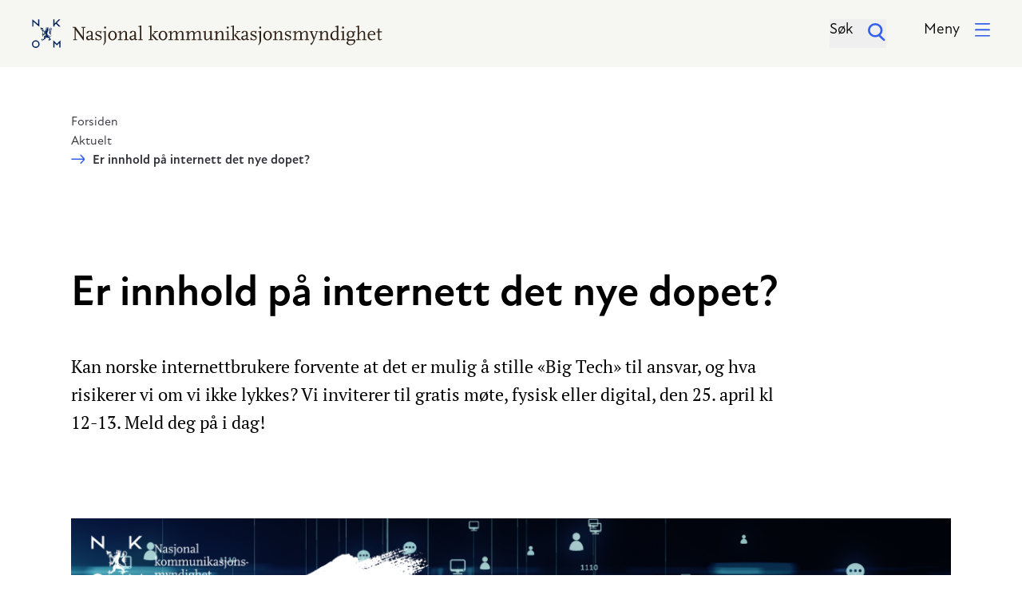

--- FILE ---
content_type: text/html
request_url: https://nkom.no/aktuelt/erinnholdp%C3%A5internettdetnyedopet
body_size: 92741
content:
<!DOCTYPE html>
<html lang="no" prefix="og: http://ogp.me/ns# article: http://ogp.me/ns/article#">
<head><link rel="preconnect" href="https://cdn.usefathom.com">
  <meta charset="UTF-8">
  <meta name="viewport" content="width=device-width, initial-scale=1, shrink-to-fit=no">
  <meta name="theme-color" content="#f6f6f3">

  <title>Er innhold på internett det nye dopet? - Nkom</title>

  <link
    rel="stylesheet"
    href="/_/asset/no.nkom.website:00000199e257f030/design-system/bundle.css" />

  <!-- New Atten font loaded from Adobe Cloud -->
  <link rel="stylesheet" href="https://use.typekit.net/sjz4pib.css">

  <link
    rel="icon"
    type="icon"
    sizes="32x32"
    href="/_/asset/no.nkom.website:00000199e257f030/images/favicon-32.png"/>

  <link
    rel="icon"
    type="icon"
    sizes="128x128"
    href="/_/asset/no.nkom.website:00000199e257f030/images/favicon-128.png"/>

  <link
    rel="icon"
    type="icon"
    sizes="167x167"
    href="/_/asset/no.nkom.website:00000199e257f030/images/favicon-167.png"/>


  <link
    rel="icon"
    type="icon"
    sizes="192x192"
    href="/_/asset/no.nkom.website:00000199e257f030/images/favicon-192.png"/>

  <!-- Android -->
  <link
    rel="icon"
    type="shortcut icon"
    sizes="196x196"
    href="/_/asset/no.nkom.website:00000199e257f030/images/favicon-196.png"/>

  <!-- iOS -->
  <link
    rel="icon"
    type="apple-touch-icon"
    sizes="152x152"
    href="/_/asset/no.nkom.website:00000199e257f030/images/favicon-152.png"/>

  <link
    rel="icon"
    type="apple-touch-icon"
    sizes="180x180"
    href="/_/asset/no.nkom.website:00000199e257f030/images/favicon-180.png"/>

  
<script type="application/ld+json">{"@context":"https://schema.org","@type":"Article","mainEntityOfPage":{"@type":"WebPage","@id":"https://nkom.no/aktuelt/erinnholdp%C3%A5internettdetnyedopet"},"headline":"Er innhold på internett det nye dopet?","image":["https://nkom.no/aktuelt/erinnholdp%C3%A5internettdetnyedopet/_/image/4509eadc-68dc-41e5-8722-bd51c5263355:4f68e9f1f69d9577736b7ac481f22bed5cb2fe38/width-1100/Arr%20%20webinar.png"],"datePublished":"2023-03-09T12:58:06.224876300Z","dateModified":"2023-04-21T09:21:35.970044600Z","author":{"@type":"Organization","name":"Nkom"},"publisher":{"@type":"Organization","name":"Nkom","logo":{"@type":"ImageObject","url":"https://nkom.no/_/asset/no.nkom.website:00000199e257f030/images/NKOM_logo_sm.png"}},"description":"Kan norske internettbrukere forvente at det er mulig å stille «Big Tech» til ansvar, og hva risikerer vi om vi ikke lykkes?&nbsp;Vi inviterer til gratis møte, fysisk eller digital, den 25. april kl 12-13. Meld deg på i dag!\n\n&nbsp;\n"}</script><meta property="og:image" content="https://nkom.no/aktuelt/erinnholdp%C3%A5internettdetnyedopet/_/image/4509eadc-68dc-41e5-8722-bd51c5263355:4f68e9f1f69d9577736b7ac481f22bed5cb2fe38/width-800/Arr%20%20webinar.png"><meta name="google-site-verification" content="mM5RI6Za4yAbf0nhUREPr-Gcp41ThQj-sVaFyXqbBYA">
<meta name="description" content="Nkom – Nasjonal kommunikasjonsmyndighet">

<meta property="og:title" content="Er innhold på internett det nye dopet?">
<meta property="og:description" content="Nkom – Nasjonal kommunikasjonsmyndighet">
<meta property="og:site_name" content="Nkom">


<meta property="og:url" content="https://nkom.no/aktuelt/erinnholdp%C3%A5internettdetnyedopet">

<meta property="og:type" content="article">
<meta property="og:locale" content="no">

<meta property="og:image" content="https://nkom.no/aktuelt/erinnholdp%C3%A5internettdetnyedopet/_/image/5c3e7138-d43a-4ef6-9602-167ddcb895d4:171b43eb9cd10a5d9658b5e850a2636be189c2cc/block-1200-630/5.png">
<meta property="og:image:width" content="1200">
<meta property="og:image:height" content="630">



<meta property="article:modified_time" content="2023-03-16T07:15:00Z">
<meta property="article:published_time" content="2023-03-16T07:15:32.231Z">



<meta name="twitter:card" content="summary_large_image">
<meta name="twitter:title" content="Er innhold på internett det nye dopet?">
<meta name="twitter:description" content="Nkom – Nasjonal kommunikasjonsmyndighet">

<meta name="twitter:image:src" content="https://nkom.no/aktuelt/erinnholdp%C3%A5internettdetnyedopet/_/image/5c3e7138-d43a-4ef6-9602-167ddcb895d4:171b43eb9cd10a5d9658b5e850a2636be189c2cc/block-1200-630/5.png">

<meta name="twitter:site" content="@nkom_"><script src="https://cdn.usefathom.com/script.js" data-site="JYQTYRAF"  defer></script><meta name="pageID" content="f370f234-f47d-412a-9b78-4fb4278f5a69"></head>

<body>
<a
  href="#start-of-content"
  tabindex="0"
  class="p-3 sr-only show-on-focus bg-blue-medium text-white"
>Hopp til hovedinnhold</a>

  <header
    class="pb-4">

  <div
    class="navbar py-5 px-4 bg-beige-light">

    <div class="container flex flex-row justify-between">
      <!-- Logo -->
      <div class="flex-1 logo-wrapper">
        <a
          href="/"
          class="logo hidden md:inline-block"
          >
          <span class="sr-only">Gå til hovedsiden</span>

          <svg width="439" height="36" fill="none" xmlns="http://www.w3.org/2000/svg"><path d="M28.244 7.691l1.94-1.939 3.425 3.426h2.068l-4.46-4.46 4.46-4.395h-2.068l-5.365 5.3v-5.3h-1.422v8.855h1.422V7.69zM1.81 3.167l7.368 6.334V.323H7.756v6.01L.388 0v9.178H1.81V3.167zm2.973 23.267A4.772 4.772 0 000 31.217 4.772 4.772 0 004.783 36a4.772 4.772 0 004.783-4.783 4.772 4.772 0 00-4.783-4.783zm0 8.08a3.31 3.31 0 01-3.296-3.297 3.31 3.31 0 013.296-3.296 3.31 3.31 0 013.296 3.296 3.31 3.31 0 01-3.296 3.296zM16.352 12.15c.13.066.194.195.517.195.194 0 .517.064.647.064l-.194-.258c-.13 0-.259 0-.388-.065-.194 0-.259-.064-.388-.13h-.064c-.065-.064-.13 0-.194 0-.065.066-.065.13.064.195z" fill="#00205B"/><path d="M24.69 13.637c.71-1.163.258-1.939.194-2.068-.517-.905-1.487-.84-1.745-.71-.97.322-.97 1.227-.97 1.421-.323.388-.775 1.099-.775 1.357.129-.129.646-.581.646-.581s0 .323-.065.581c0 0-.258.388-.323.517-.194.259-.71 1.1-.71 1.616.516-.71 1.744-1.486 1.809-1.55.258-.195.064-.906.064-1.035.065 0 .194.065.194.065.13.194.194.71.065.97.194-.13.388-.647.388-1.229-.065-.452-.065-.517-.259-.71a1.684 1.684 0 00-.452-.195c-.065-.517.323-.775.581-.84.647-.194 1.1.258 1.229.582.387.905-.453 1.874-.647 2.068-.905.97-1.81 1.486-2.197 2.262-.582 1.034-.13 1.68 1.55 3.102.389.323.647.711.712.905.258.97-.776 1.164-1.163 1.099-.84-.194-2.198-1.293-2.392-1.422-.646-.452-1.034-.452-1.034-.452-.13-.84-.13-1.745-.13-2.65v-.194l.26.194v-.647s.516-1.098.71-1.55c.13-.324.259-.712.323-.906.065-.452 0-1.098 0-1.098.13-.13.323-.388.323-.453v-.452a3.013 3.013 0 00-.323-.13l.582-.904c-.13-.065-.259 0-.388.064-.064-.064-.129-.129-.194-.129-.129 0-.258.065-.258.194 0 .13.064.259.194.259h.129l-.194.193-.776-.129-.064-.258a.2.2 0 00.13.064c.128 0 .258-.064.258-.194 0-.129-.065-.258-.194-.258h-.13c0-.13-.064-.194-.193-.259-.13 0-.259.065-.259.194-.065 0-.065-.064-.13-.064-.128 0-.258.064-.258.193 0 .13.065.259.194.259h.194v.065l-.194.194-.775-.13-.065-.258.065.064c.129 0 .258-.064.258-.194 0-.129-.064-.258-.194-.258-.064 0-.194 0-.258.065a.355.355 0 00-.323-.194l.258 1.034s-.582.646-.646.71c0 .065 0 .26.064.389l.259.387-.194.323 1.099.13-.13.323s-1.292.258-1.55.452c-.324.259-.84.776-1.035 1.034l-.452 1.422-.323.582h.71l-1.227 2.52-.194-.064c.064-.194.129-.71.129-.905a1.368 1.368 0 00-.259-.388c-.194-.129-.387-.258-.517-.258.13.13.194.323.259.452-.13.13-.194.259-.259.388 0 .13.13.323.259.517 0 .065.064.065.064.13l-.129.129c-.064-.065-.194-.13-.258-.259v-4.46l.258.194-.129.259.452.065.97.904.323-1.034-.905-.517-.129-.258-.323.064-.065-.064a2.89 2.89 0 00.453-.582v-.452a1.788 1.788 0 00-.324-.518v.518c-.194.064-.323.129-.387.194-.065.064-.065.258-.065.452h-.13v-1.487h.26v-.905h-.26v-.581h-.387v.388h-.453c-.452 0-1.421-.647-2.003-1.164-.065 1.228.194 2.392.71 3.361.26-.323.841-.97 1.035-1.163.258-.194.388-.194.711-.194v1.163c-.065-.064-.13-.129-.194-.129h-.452c-.194.065-.453.194-.517.323h.517c.064.194.129.323.194.388.064.065.258.065.452.065v.193c-.194.065-.453.065-.582.13a2.48 2.48 0 00-.323.387c-.065.194-.13.453-.065.582.065-.13.259-.323.388-.388.194.065.323.13.388.13s.13-.065.13-.13v3.878c-.13 0-.324 0-.453.065a.91.91 0 00-.453.388c.194-.065.388-.065.518-.065.064.194.129.323.193.388h.194v.452a2.016 2.016 0 00-.258.388c-.065.259 0 .452 0 .582l.194-.388v1.163h.387v-1.228h.13c.064-.064.194-.258.323-.452l.13-.194.322.065.259.646 2.779-3.878.194.194-1.163 1.616s.258.323.387.517c.13.323.259.775.259.97-.453.258-1.551 1.033-1.81 1.421-.13.517-.194 1.616-.194 2.262.065.065.259.388.259.388l-1.68 1.616-.453-.065c0-.194 0-.71-.065-.905-.064-.064-.194-.258-.323-.323-.194-.129-.452-.129-.582-.129.13.13.324.259.388.388-.064.13-.129.323-.129.388.065.129.258.323.323.452l-.13.13a5.521 5.521 0 00-.58-.324c-.13 0-.324.065-.453.065-.194.129-.388.323-.388.388.194-.065.388-.065.517-.065.065.194.194.259.259.323.129 0 .452-.064.646-.064l.064.129c-.129.064-.323.194-.387.323 0 .13 0 .258.064.452-.129.065-.258.259-.452.323.13.065.388.065.582 0a2.01 2.01 0 00.387-.258c.065-.13.13-.388.194-.646l.453.064.129.647.517-.711 1.745-1.228c.065 0 .259 0 .388-.065.13-.065.452-.388.452-.388l-.064-.581c.064-.259.452-.712.646-.905-.259-.324-.582-.647-.646-.905v-.065c0-.323.258-1.163.452-1.874v-.065c.13-.388.13-.775.065-1.098l.323.193c.065.259 0 .582-.13.97v.064c-.129.388-.452 1.422-.452 1.746.13.323.776 1.034 1.034 1.163.517.13 2.327.064 2.78.258.452.388 1.292 1.422 1.615 1.94l-.323.129c-.194-.259-.582-.582-.775-.647h-.453c-.194.065-.388.259-.452.323h.517c.064.194.13.324.194.388h.323v.13c-.194 0-.517.064-.646.129l-.324.323c-.064.194-.129.452-.064.582.129-.13.258-.323.387-.388.194.064.324.13.388.13a1.51 1.51 0 00.453-.453l.129.064c-.065.13-.194.194-.194.259 0 .13-.065.323 0 .452.065.194.194.453.323.517v-.517c.194-.064.323-.129.388-.194.065-.129.065-.452.065-.581l.646-.194.905.194-1.551-2.844v-.259c-.065-.194-.388-.581-.517-.646-.13-.065-.324-.065-.453-.13-.646-.322-1.68-1.68-2.585-2.326l.258-.065s.582.453.711.582c.259.194.647.452.84.517 1.229.776 1.81.84 1.94.84.904.065 1.292-.452 1.292-.452.194-.259.582-.905 0-1.68-.129-.194-.71-1.035-.71-1.035l1.357-.775h-.647l-.71-.065-.324.065c0-.065 0-.065-.064-.13l1.81-1.034s-.647.065-.712.065c-.064 0-.775-.065-.775-.065l-.453.13v-.194l2.004-1.099-.711.13-.517-.065-.453.064c.065-.129.647-.905.711-.97.647-.387.97-.84.97-.969zm-10.923 6.076v-.259h.194l.064.194c-.129 0-.193 0-.258.065zm3.878-5.17c-.065 0-.323.064-.453.129-.193.064-.258.129-.323.258-.064.13-.194.388-.387.711h-.259c.194-.388.323-.711.388-.84.064-.194.194-.259.452-.388.13-.065.517-.13.517-.13l.194-.064c-.064.13-.13.194-.13.323zm2.908-2.845c.065 0 .13.065.13.065v.194c-.065.13-.194.258-.194.258 0-.129-.13-.323-.194-.387 0 0 .194-.13.258-.13zm-2.65.776l-.064-.323.97.13.064.258-.97-.065zm.905-1.099c0 .065.065.065.065.13a.544.544 0 01-.453.258.355.355 0 01-.193-.323c-.13.065-.259.065-.388.13l-.065-.13.388-.388 2.198.388-.324.194a3.425 3.425 0 00-1.228-.259zm8.014 15.059v9.178h1.422V29.99l2.973 2.909 2.973-2.909v5.623h1.487v-9.178l-4.46 4.46-4.395-4.46z" fill="#00205B"/><path d="M65.02 26.434h-.776l-9.5-13.055V25.27h1.874v.905H51.64v-.905h1.874V11.698l-.646-.97h-1.745v-.904h3.62l9.048 12.41V10.728h-1.874v-.905h4.976v.905H65.02v15.705zm12.927-.775l-1.68.517c-.324.13-.647.194-.841.194-.776 0-1.228-.517-1.228-1.487v-.258c-1.034 1.292-2.004 1.81-3.296 1.81-1.68 0-2.973-1.164-2.973-2.844 0-1.293.84-2.327 2.003-2.586l4.201-.97v-2.778c0-.97-.71-1.68-1.745-1.68-.517 0-.84.064-1.55.452v1.163l-2.198.646c-.194-.323-.194-.452-.194-.71 0-1.422 1.68-2.521 3.942-2.521 2.198 0 3.62 1.099 3.62 2.714v7.627h1.874v.71h.065zm-3.749-4.589l-4.201.97v1.227c0 1.035.646 1.68 1.68 1.68.776 0 1.422-.322 2.521-1.292V21.07zm6.269 5.3h-.97v-3.49h1.164v.646c0 1.034 1.357 2.004 2.908 2.004 1.357 0 2.391-.711 2.391-1.68 0-.97-.71-1.552-3.296-2.522-2.391-.904-3.231-1.81-3.231-3.36 0-1.94 1.55-3.232 3.813-3.232 1.099 0 1.939.259 2.65.84l.13-.905h1.033l-.581 3.555h-1.035c.13-.258.13-.581.13-.84 0-.97-1.1-1.745-2.456-1.745-1.293 0-2.133.71-2.133 1.745 0 1.034.194 1.163 3.167 2.391 2.456.97 3.167 1.81 3.167 3.361 0 2.004-1.552 3.361-3.749 3.361-1.357 0-2.456-.323-3.167-.97v.84h.065zm12.215 1.616c-.905 2.133-1.293 2.779-2.844 4.524l-.581-.453c1.422-2.39 1.615-2.973 1.615-5.04V16.351H88.61v-.646l3.555-.97h.453v13.25h.064zM91.648 9.178c.711 0 1.293.581 1.293 1.292 0 .711-.582 1.293-1.293 1.293a1.296 1.296 0 01-1.293-1.293c-.064-.775.582-1.292 1.293-1.292zm3.814 11.375c0-3.296 2.456-5.946 5.429-5.946 2.973 0 5.429 2.65 5.429 5.946s-2.456 5.946-5.429 5.946c-2.973 0-5.43-2.65-5.43-5.946zm2.133 0c0 2.714 1.422 4.847 3.296 4.847 1.874 0 3.296-2.133 3.296-4.847 0-2.78-1.486-4.848-3.296-4.848-1.81 0-3.296 2.133-3.296 4.848zm23.267 5.623h-5.623v-.905h1.874v-7.239c0-1.292-.646-2.133-1.745-2.133-1.034 0-1.68.453-3.813 2.973v6.464h1.874v.905h-5.623v-.905h1.875v-8.92h-2.133v-.646l3.555-.97h.452v2.78c1.874-2.133 2.908-2.844 4.524-2.844 1.81 0 2.973 1.163 2.973 3.102v7.498h1.875v.84h-.065zm11.31-.517l-1.68.517c-.323.13-.646.194-.84.194-.776 0-1.228-.517-1.228-1.487v-.258c-1.035 1.292-2.004 1.81-3.297 1.81-1.68 0-2.973-1.164-2.973-2.844 0-1.293.841-2.327 2.004-2.586l4.201-.97v-2.778c0-.97-.711-1.68-1.745-1.68-.517 0-.84.064-1.551.452v1.163l-2.198.646c-.194-.323-.194-.452-.194-.71 0-1.422 1.681-2.521 3.943-2.521 2.197 0 3.619 1.099 3.619 2.714v7.627h1.875v.71h.064zm-3.813-4.589l-4.201.97v1.227c0 1.035.646 1.68 1.68 1.68.776 0 1.422-.322 2.521-1.292V21.07zm10.535 5.106h-5.623v-.905h1.875V9.566h-2.198v-.647l3.555-.97h.452v17.322h1.875v.905h.064zm12.797 0h-5.623v-.905h1.875V9.566h-2.198v-.647l3.555-.97h.452v17.322h1.875v.905h.064zm6.463 0h-3.037l-5.106-6.075 4.459-4.202h-1.615v-.904h4.912v.904h-1.875l-3.813 3.685 4.718 5.687h1.422v.905h-.065zm.518-5.623c0-3.296 2.456-5.946 5.429-5.946 2.973 0 5.429 2.65 5.429 5.946s-2.456 5.946-5.429 5.946c-2.973 0-5.429-2.65-5.429-5.946zm2.133 0c0 2.714 1.422 4.847 3.296 4.847 1.874 0 3.296-2.133 3.296-4.847 0-2.78-1.486-4.848-3.296-4.848-1.81 0-3.296 2.133-3.296 4.848zm30.7 5.623h-5.623v-.905h1.874v-7.239c0-1.357-.646-2.133-1.745-2.133-.84 0-1.487.388-2.521 1.487l-1.292 1.422v6.463h1.874v.905h-5.623v-.905h1.874v-7.239c0-1.292-.646-2.133-1.745-2.133-1.034 0-1.68.453-3.813 2.973v6.464h1.874v.905h-5.623v-.905h1.875v-8.92h-2.133v-.646l3.555-.97h.452v2.78c1.874-2.133 2.908-2.844 4.524-2.844 1.745 0 2.715.905 2.973 2.844 1.875-2.133 2.909-2.844 4.46-2.844 1.81 0 2.973 1.163 2.973 3.038v7.497h1.874v.905h-.064zm21.651 0h-5.623v-.905h1.874v-7.239c0-1.357-.646-2.133-1.745-2.133-.84 0-1.486.388-2.52 1.487l-1.293 1.422v6.463h1.874v.905H200.1v-.905h1.875v-7.239c0-1.292-.647-2.133-1.745-2.133-1.034 0-1.681.453-3.814 2.973v6.464h1.875v.905h-5.623v-.905h1.874v-8.92h-2.133v-.646l3.555-.97h.452v2.78c1.875-2.133 2.909-2.844 4.525-2.844 1.745 0 2.714.905 2.973 2.844 1.874-2.133 2.908-2.844 4.459-2.844 1.81 0 2.973 1.163 2.973 3.038v7.497h1.875v.905h-.065zm14.091-.711l-3.555.905h-.453v-2.78c-1.809 2.134-2.973 2.91-4.459 2.91-1.875 0-2.973-1.229-2.973-3.168v-6.98h-2.133v-.646l3.555-.97h.452v8.273c0 1.486.582 2.262 1.81 2.262.905 0 1.551-.388 2.65-1.68.258-.259.646-.711 1.163-1.293v-5.946h-1.874v-.776l3.296-.84h.452V24.82h2.133v.646h-.064zm14.219.711h-5.623v-.905h1.874v-7.239c0-1.292-.646-2.133-1.745-2.133-1.034 0-1.681.453-3.813 2.973v6.464h1.874v.905h-5.623v-.905h1.874v-8.92h-2.133v-.646l3.555-.97h.453v2.78c1.874-2.133 2.908-2.844 4.524-2.844 1.809 0 2.973 1.163 2.973 3.102v7.498h1.874v.84h-.064zm6.721 0h-5.623v-.905h1.875v-8.92h-2.133v-.645l3.554-.97h.453v10.535h1.874v.905zm-2.973-16.998c.711 0 1.293.581 1.293 1.292 0 .711-.582 1.293-1.293 1.293a1.297 1.297 0 01-1.293-1.293c.065-.775.582-1.292 1.293-1.292zm9.695 16.998h-5.623v-.905h1.874V9.566h-2.197v-.647l3.555-.97h.452v17.322h1.874v.905h.065zm6.463 0h-3.037l-5.106-6.075 4.459-4.202h-1.616v-.904h4.912v.904h-1.874l-3.813 3.685 4.718 5.687h1.422v.905h-.065zm10.793-.517l-1.68.517c-.323.13-.646.194-.84.194-.776 0-1.228-.517-1.228-1.487v-.258c-1.034 1.292-2.004 1.81-3.296 1.81-1.681 0-2.974-1.164-2.974-2.844 0-1.293.841-2.327 2.004-2.586l4.201-.97v-2.778c0-.97-.711-1.68-1.745-1.68-.517 0-.84.064-1.551.452v1.163l-2.198.646c-.193-.323-.193-.452-.193-.71 0-1.422 1.68-2.521 3.942-2.521 2.198 0 3.619 1.099 3.619 2.714v7.627h1.875v.71h.064zm-3.748-4.589l-4.201.97v1.227c0 1.035.646 1.68 1.68 1.68.776 0 1.422-.322 2.521-1.292V21.07zm6.334 5.3h-.97v-3.49h1.164v.646c0 1.034 1.357 2.004 2.908 2.004 1.357 0 2.392-.711 2.392-1.68 0-.97-.711-1.552-3.297-2.522-2.391-.904-3.231-1.81-3.231-3.36 0-1.94 1.551-3.232 3.813-3.232 1.099 0 1.939.259 2.65.84l.129-.905h1.034l-.581 3.555h-1.034c.129-.258.129-.581.129-.84 0-.97-1.099-1.745-2.456-1.745-1.293 0-2.133.71-2.133 1.745 0 1.034.194 1.163 3.167 2.391 2.456.97 3.167 1.81 3.167 3.361 0 2.004-1.551 3.361-3.749 3.361-1.357 0-2.456-.323-3.167-.97v.84h.065zm12.151 1.616c-.905 2.133-1.293 2.779-2.844 4.524l-.582-.453c1.422-2.39 1.616-2.973 1.616-5.04V16.351h-2.197v-.646l3.554-.97h.453v13.25zm-1.034-18.808c.711 0 1.292.581 1.292 1.292 0 .711-.581 1.293-1.292 1.293a1.297 1.297 0 01-1.293-1.293c0-.775.582-1.292 1.293-1.292zm3.877 11.375c0-3.296 2.456-5.946 5.429-5.946 2.973 0 5.429 2.65 5.429 5.946s-2.456 5.946-5.429 5.946c-3.038 0-5.429-2.65-5.429-5.946zm2.133 0c0 2.714 1.422 4.847 3.296 4.847 1.875 0 3.296-2.133 3.296-4.847 0-2.78-1.486-4.848-3.296-4.848-1.874 0-3.296 2.133-3.296 4.848zm23.203 5.623h-5.623v-.905h1.874v-7.239c0-1.292-.646-2.133-1.745-2.133-1.034 0-1.68.453-3.813 2.973v6.464h1.874v.905h-5.623v-.905h1.874v-8.92h-2.132v-.646l3.554-.97h.453v2.78c1.874-2.133 2.908-2.844 4.524-2.844 1.81 0 2.973 1.163 2.973 3.102v7.498h1.874v.84h-.064zm2.779.194h-.969v-3.49h1.163v.646c0 1.034 1.357 2.004 2.909 2.004 1.357 0 2.391-.711 2.391-1.68 0-.97-.711-1.552-3.296-2.522-2.392-.904-3.232-1.81-3.232-3.36 0-1.94 1.551-3.232 3.813-3.232 1.099 0 1.939.259 2.65.84l.13-.905h1.034l-.582 3.555h-1.034c.129-.258.129-.581.129-.84 0-.97-1.099-1.745-2.456-1.745-1.292 0-2.133.71-2.133 1.745 0 1.034.194 1.163 3.167 2.391 2.456.97 3.167 1.81 3.167 3.361 0 2.004-1.551 3.361-3.748 3.361-1.358 0-2.456-.323-3.167-.97v.84h.064zm29.408-.194h-5.623v-.905h1.874v-7.239c0-1.357-.646-2.133-1.745-2.133-.84 0-1.487.388-2.521 1.487l-1.292 1.422v6.463h1.874v.905h-5.623v-.905h1.874v-7.239c0-1.292-.646-2.133-1.745-2.133-1.034 0-1.68.453-3.813 2.973v6.464h1.874v.905h-5.623v-.905h1.875v-8.92h-2.198v-.646l3.555-.97h.452v2.78c1.875-2.133 2.909-2.844 4.524-2.844 1.746 0 2.715.905 2.974 2.844 1.874-2.133 2.908-2.844 4.459-2.844 1.81 0 2.973 1.163 2.973 3.038v7.497h1.875v.905zm11.31-10.341h-1.034l-4.201 10.858c-.582 1.486-1.486 3.231-2.327 4.46-.194.323-.517.71-.969 1.357l-1.616-1.68c1.357-.776 1.81-1.164 2.585-2.133.711-.905 1.034-1.487 1.616-3.038l-4.007-9.824h-1.034v-.905h4.783v.905h-1.745l2.973 7.303 2.779-7.303H354.7v-.905h3.814v.905h.064zm13.896 10.341h-5.623v-.905h1.875v-7.239c0-1.292-.647-2.133-1.745-2.133-1.034 0-1.681.453-3.814 2.973v6.464h1.875v.905h-5.623v-.905h1.874v-8.92h-2.133v-.646l3.555-.97h.452v2.78c1.875-2.133 2.909-2.844 4.525-2.844 1.809 0 2.973 1.163 2.973 3.102v7.498h1.874v.84h-.065zm13.379-.711l-3.555.97h-.452v-1.746c-1.358 1.358-2.198 1.81-3.491 1.81-2.585 0-4.588-2.52-4.588-5.688 0-3.425 2.649-6.14 5.881-6.14.84 0 1.293.13 2.198.647V9.63h-2.133v-.646l3.555-.97h.452v16.87h2.133v.58zm-4.007-2.004V17.71c0-1.551-.517-2.068-1.939-2.068-2.392 0-4.008 1.874-4.008 4.783 0 2.779 1.228 4.46 3.232 4.46.776 0 1.163-.13 2.004-.841.129-.13.387-.323.711-.582zm10.729 2.715h-5.623v-.905h1.874v-8.92h-2.133v-.645l3.555-.97h.453v10.535h1.874v.905zm-2.909-16.998c.711 0 1.293.581 1.293 1.292 0 .711-.582 1.293-1.293 1.293a1.296 1.296 0 01-1.292-1.293c0-.775.581-1.292 1.292-1.292zm15.383 7.368h-2.133c.582.71.775 1.292.775 2.326 0 2.65-1.809 4.266-4.718 4.266-.711 0-1.034-.065-1.745-.323-.711.776-1.034 1.228-1.034 1.68 0 .453.259.647.711.647h6.205c1.163 0 1.874.84 1.874 2.262 0 2.78-2.844 5.106-6.334 5.106-2.133 0-3.49-.711-4.847-2.52.517-1.358.711-1.681 1.939-3.168-.711-.13-1.099-.388-1.875-1.228.841-1.486 1.228-1.939 2.586-3.102-1.487-.84-2.133-1.94-2.133-3.49 0-2.65 1.809-4.33 4.653-4.33 1.034 0 1.358.129 2.715.71h1.616l1.745-.452v1.616zm-8.338 10.405c-.646.905-.84 1.358-.84 2.069 0 1.486 1.357 2.52 3.361 2.52 2.197 0 4.007-1.486 4.007-3.296 0-.776-.388-1.293-.969-1.293h-5.559zm2.327-4.782c1.616 0 2.714-1.293 2.714-3.297 0-2.003-1.034-3.296-2.714-3.296-1.681 0-2.715 1.293-2.715 3.296.065 2.004 1.099 3.297 2.715 3.297zm20.101 4.007h-5.623v-.905h1.874v-7.239c0-1.292-.646-2.133-1.745-2.133-1.099 0-1.681.453-3.813 2.973v6.464h1.874v.905h-5.623v-.905h1.874V9.63h-2.197v-.646l3.555-.97h.452v9.566c1.874-2.133 2.908-2.844 4.46-2.844 1.809 0 2.973 1.163 2.973 3.102v7.498h1.874v.84h.065zm10.728-1.034c-1.874 1.034-2.714 1.357-4.136 1.357-3.167 0-5.365-2.456-5.365-5.817 0-3.49 2.262-6.01 5.3-6.01 2.65 0 4.524 1.81 4.524 4.524v.646h-7.82v.259c0 3.102 1.616 5.235 4.007 5.235.969 0 1.68-.259 3.038-1.164l.452.97zm-1.745-6.334v-.582c0-1.486-1.034-2.52-2.456-2.52-1.81 0-3.038 1.227-3.296 3.166h5.752v-.064zm10.341 6.334c-1.292 1.034-1.81 1.293-2.714 1.293-1.422 0-2.327-.905-2.327-2.392v-7.627h-2.133v-.646l2.133-.517v-3.425h1.81v3.49h3.037v1.163h-3.037v7.433c0 .97.323 1.292 1.163 1.292.517 0 .84-.129 1.68-.581l.388.517z" fill="#2E2014"/></svg>
        </a>

        <a
          href="/"
          class="logo md:hidden"
        >

          <svg width="143" height="50" fill="none" xmlns="http://www.w3.org/2000/svg"><path d="M38.188 11.758l2.496-2.469 4.348 4.35h2.644l-5.67-5.673 5.67-5.702h-2.644l-6.844 6.849v-6.85h-1.851V13.64h1.85v-1.88zM4.142 5.88l9.488 8.2V2.264h-1.88v7.76L2.262 1.823v11.816h1.88V5.88zM7.96 35.89a6.139 6.139 0 00-6.139 6.144 6.139 6.139 0 006.14 6.144 6.139 6.139 0 006.14-6.144c-.03-3.38-2.762-6.143-6.14-6.143zm0 10.436c-2.35 0-4.259-1.911-4.259-4.263a4.264 4.264 0 014.26-4.262c2.35 0 4.26 1.91 4.26 4.262 0 2.323-1.91 4.263-4.26 4.263zM22.825 17.49c.147.118.265.206.646.235.294.03.617.059.823.088l-.235-.352c-.176-.03-.353-.03-.529-.06-.294-.029-.382-.087-.5-.175l-.058-.03c-.059-.059-.176-.03-.235.03-.059.058-.03.176.03.235l.058.03z" fill="#00205B"/><path d="M33.606 19.46c.91-1.53.352-2.5.235-2.646-.676-1.176-1.88-1.058-2.291-.911-1.205.382-1.264 1.616-1.264 1.851-.44.47-.969 1.44-.969 1.735.206-.177.881-.765.881-.765s0 .412-.117.765c0 0-.323.47-.44.646-.236.383-.911 1.44-.97 2.058.675-.94 2.232-1.94 2.291-1.999.323-.264.118-1.175.088-1.352.088.03.235.118.235.118.118.264.235.91.118 1.264.264-.118.5-.823.47-1.529-.059-.588-.118-.705-.323-.882-.235-.117-.559-.264-.559-.264-.117-.617.412-1.029.735-1.117.822-.235 1.41.353 1.616.764.528 1.117-.617 2.44-.823 2.645-1.146 1.206-2.32 1.94-2.85 2.881-.734 1.323-.146 2.117 1.998 3.968.47.412.852.941.91 1.176.324 1.294-.969 1.529-1.497 1.411-1.087-.264-2.791-1.675-3.055-1.852-.764-.588-1.293-.676-1.293-.676-.117-1.117-.206-2.263-.206-3.41v-.264l.353.206s0-.588.03-.794c0 0 .646-1.381.91-1.999.206-.44.352-.911.411-1.176.088-.558 0-1.41 0-1.41.118-.148.411-.53.44-.618.03-.088.03-.588 0-.617-.117-.088-.41-.147-.41-.147l.763-1.146a.443.443 0 00-.47.058c-.059-.088-.176-.147-.294-.176-.146.03-.323.147-.352.323-.03.177.088.324.264.353.03 0 .088 0 .147-.03v.03l-.205.235-1-.176-.117-.294.03-.03a.266.266 0 00.205.089c.147.03.323-.06.353-.236.03-.176-.088-.323-.264-.352h-.147c0-.147-.088-.294-.235-.323a.27.27 0 00-.323.205c-.089-.03-.147-.059-.177-.059-.147-.029-.323.06-.352.236-.03.176.088.323.264.352.059 0 .147 0 .206-.03l.03.06-.236.264-.999-.176-.117-.294.03-.03c.029.03.087.06.117.06.147.029.323-.06.352-.236.03-.176-.088-.323-.264-.352a.43.43 0 00-.323.058c-.088-.147-.235-.264-.44-.235l.322 1.352s-.793.823-.822.882c-.03.059.03.382.117.53l.323.47-.264.411 1.41.176-.176.441s-1.645.353-1.998.588c-.44.294-1.087.97-1.292 1.294l-.53 1.822-.381.764h.881l-1.586 3.204-.294-.088c.059-.264.206-.911.177-1.146a5.289 5.289 0 00-.294-.53 1.656 1.656 0 00-.676-.352c.147.176.294.44.353.617-.177.176-.265.323-.294.47.03.147.147.383.294.647l.088.177-.177.147c-.117-.089-.235-.206-.352-.294v-5.791l.382.206-.176.294.558.117 1.292 1.176.412-1.352-1.205-.676-.235-.383-.411.089-.118-.118c.206-.235.5-.588.588-.764.03-.147.03-.382 0-.617-.088-.294-.294-.559-.44-.618.029.236.029.53 0 .706a1.006 1.006 0 00-.5.264 2.79 2.79 0 00-.059.588l-.117.03v-1.882h.293v-1.146h-.293v-.47h-.5v.47h-.587c-.588 0-1.85-.853-2.585-1.5a8.661 8.661 0 00.91 4.351c.294-.411 1.058-1.234 1.352-1.47.352-.293.499-.264.91-.264v1.5a2.698 2.698 0 00-.235-.148c-.147-.03-.382-.03-.617-.03-.293.089-.558.295-.646.412.235-.03.529 0 .705.03.059.235.147.382.235.5.118.058.323.058.558.087v.265c-.294.059-.587.118-.734.176-.118.089-.264.294-.382.47a1.49 1.49 0 00-.088.765c.117-.176.323-.412.47-.53.206.09.382.148.529.148.058-.03.117-.088.205-.177v4.968h-.03c-.146 0-.381 0-.616.059-.264.118-.529.353-.587.47.205-.058.528-.058.704-.058.089.235.177.382.294.47.059.03.147.03.235.03v.087-.029.47a2.773 2.773 0 00-.323.53c-.059.293-.03.617.03.764.058-.147.176-.353.264-.47v1.498h.5V28.19h.117c.117-.089.264-.324.411-.559l.176-.294.412.059.293.794 3.555-4.998.264.236-1.469 2.057s.323.382.5.647c.205.44.293.97.352 1.234-.587.324-1.968 1.353-2.35 1.852-.147.647-.264 2.087-.206 2.94.06.088.294.47.294.47l-2.203 2.087-.587-.059c0-.294-.03-.94-.118-1.146-.088-.118-.264-.294-.411-.441-.265-.117-.588-.176-.735-.147.177.147.382.353.5.5-.118.206-.176.382-.176.529.058.117.293.382.44.529l-.117.176c-.235-.147-.588-.352-.764-.382-.147 0-.382.059-.588.118-.264.147-.47.382-.528.529.205-.059.5-.118.675-.118.118.206.206.353.324.441.176.03.616-.059.793-.088l.088.176a3.705 3.705 0 00-.47.383c-.03.146 0 .323.088.558a3.057 3.057 0 01-.558.412c.147.058.47.058.734 0 .206-.089.411-.236.5-.353.088-.147.176-.53.264-.853l.617.089.176.852.676-.882 2.29-1.616c.09.029.353 0 .47-.06.118-.087.56-.499.56-.499l-.06-.735c.118-.382.559-.94.823-1.146-.382-.382-.735-.823-.823-1.117v-.059c0-.441.294-1.47.617-2.381l.03-.059c.176-.529.205-1.029.058-1.41l.382.264c.059.353 0 .794-.147 1.234l.03-.058c-.147.5-.588 1.793-.588 2.263.147.412 1.028 1.323 1.351 1.529.617.146 2.997.058 3.614.352.617.53 1.703 1.823 2.056 2.499l-.411.147c-.265-.294-.793-.735-1.028-.823a1.512 1.512 0 00-.617.03c-.265.117-.53.293-.617.44.235-.03.529-.03.675 0 .06.235.147.382.265.5.088.03.264.03.411.03v.175c-.294.03-.705.089-.852.147a2.013 2.013 0 00-.411.441c-.118.265-.147.588-.118.735.118-.176.353-.382.47-.5.206.118.382.177.53.177.146-.088.47-.412.616-.559l.147.118c-.118.117-.206.264-.264.323-.03.147-.03.382-.03.618.088.294.265.558.382.646-.03-.235 0-.529.03-.676.234-.059.381-.117.499-.235.059-.147.088-.559.088-.794l.852-.235 1.175.235-1.998-3.645v-.352c-.088-.265-.5-.735-.617-.823a3.907 3.907 0 00-.558-.147c-.793-.412-2.174-2.146-3.32-2.97l.383-.117s.734.618.881.735c.323.265.881.588 1.058.706 1.586.999 2.35 1.058 2.467 1.058 1.146.117 1.645-.559 1.704-.617.294-.324.705-1.176.03-2.176l-.911-1.352 1.733-.97-.823.03-.881-.118-.44.118c-.03-.06-.03-.118-.06-.177l2.321-1.293s-.822.088-.91.117c-.089 0-.97-.117-.97-.117l-.587.147c0-.088 0-.147.03-.206l2.584-1.44-.91.117-.676-.117-.588.088c.06-.176.852-1.205.911-1.264.382-.5.793-1.146.852-1.235zm-14.1 7.76v-.324h.235l.029.235c-.059.03-.176.06-.264.088zm4.964-6.673c-.117.03-.44.118-.587.147-.265.088-.324.147-.382.294-.088.176-.265.5-.47.94h-.353c.265-.5.44-.91.529-1.087.117-.235.235-.353.587-.47.177-.06.617-.177.647-.177l.235-.058a2.686 2.686 0 01-.206.411zm3.76-3.645c.088 0 .206.088.206.088.03.03 0 .206 0 .235-.059.147-.235.353-.235.353-.03-.176-.177-.411-.265-.47 0-.03.206-.206.294-.206zm-3.349 1l-.058-.383 1.263.177.088.382-1.293-.177zm1.146-1.382c.03.059.059.088.059.147-.088.147-.353.323-.558.353-.177-.03-.235-.265-.235-.412a2.272 2.272 0 00-.47.206l-.06-.206.5-.5 2.79.5-.44.294a3.71 3.71 0 00-1.586-.382zM36.337 35.89v11.817h1.85v-7.29l3.82 3.822 3.818-3.822v7.29h1.85V35.891l-5.669 5.702-5.67-5.702z" fill="#00205B"/><path d="M59.897 10.612v6.173h-.852v.411h2.261v-.412h-.851v-5.408l4.318 5.967h.352V10.2h.852V9.79h-2.262v.411h.852v5.232L60.455 9.79H58.81v.411h.793l.294.412zM67.329 14.903c-.53.118-.911.588-.911 1.176 0 .764.587 1.293 1.351 1.293.588 0 1.028-.235 1.498-.823v.118c0 .411.206.676.559.676.088 0 .235-.03.381-.088l.764-.235v-.324h-.852v-3.498c0-.734-.646-1.234-1.645-1.234-1.028 0-1.792.47-1.792 1.146 0 .118 0 .177.088.324l1-.294v-.53c.322-.146.47-.205.704-.205.44 0 .793.323.793.764v1.264l-1.938.47zm1.938 1.205c-.499.441-.793.588-1.145.588-.47 0-.764-.294-.764-.764v-.558l1.91-.441v1.175zM73.204 14.991c1.175.47 1.498.706 1.498 1.146 0 .441-.47.765-1.087.765-.705 0-1.322-.441-1.322-.912v-.293h-.528v1.587h.44v-.412c.323.294.793.441 1.44.441.998 0 1.703-.617 1.703-1.528 0-.735-.352-1.088-1.439-1.529-1.351-.558-1.44-.617-1.44-1.087s.383-.794.97-.794c.617 0 1.116.353 1.116.794 0 .088-.03.235-.058.382h.47l.264-1.617h-.47l-.059.412c-.323-.265-.705-.383-1.204-.383-1.028 0-1.733.588-1.733 1.47 0 .735.382 1.147 1.439 1.558zM77.316 10.67a.59.59 0 00.587-.588.59.59 0 00-.587-.587.59.59 0 00-.588.588.59.59 0 00.588.587zM76.964 17.578c0 .94-.088 1.205-.735 2.293l.265.206c.705-.794.88-1.088 1.292-2.058v-6.026h-.206l-1.615.441v.294h.999v4.85zM81.487 17.343c1.351 0 2.468-1.206 2.468-2.705s-1.117-2.704-2.468-2.704-2.468 1.205-2.468 2.704c.03 1.5 1.117 2.705 2.468 2.705zm0-4.91c.852 0 1.498.97 1.498 2.205 0 1.264-.675 2.205-1.498 2.205-.852 0-1.498-.97-1.498-2.205.03-1.234.676-2.204 1.498-2.204zM85.511 16.785h-.851v.411h2.555v-.411h-.852v-2.94c.97-1.117 1.263-1.352 1.734-1.352.499 0 .793.382.793.97v3.292h-.852v.412h2.555v-.412h-.852v-3.38c0-.853-.528-1.411-1.35-1.411-.735 0-1.205.294-2.057 1.293v-1.264h-.206l-1.615.441v.294h.97v4.057h.028zM92.063 14.903c-.529.118-.91.588-.91 1.176 0 .764.587 1.293 1.35 1.293.588 0 1.029-.235 1.499-.823v.118c0 .411.205.676.558.676.088 0 .235-.03.382-.088l.764-.235v-.324h-.852v-3.498c0-.734-.647-1.234-1.645-1.234-1.029 0-1.792.47-1.792 1.146 0 .118 0 .177.088.324l.999-.294v-.53c.323-.146.47-.205.705-.205.44 0 .793.323.793.764v1.264l-1.939.47zm1.939 1.205c-.5.441-.793.588-1.146.588-.47 0-.764-.294-.764-.764v-.558l1.91-.441v1.175zM97.027 16.785h-.881v.411H98.7v-.412h-.851V8.908h-.206l-1.616.44v.295h1v7.143zM59.897 28.278h-.852v.441h2.556v-.44h-.852V20.4h-.206l-1.645.441v.324h1v7.113z" fill="#000"/><path d="M63.127 28.719h1.41v-.441h-.646l-2.144-2.587 1.733-1.675h.881v-.412h-2.233v.412h.706l-1.998 1.91 2.291 2.793zM67.24 23.487c-1.351 0-2.468 1.205-2.468 2.704 0 1.5 1.117 2.704 2.468 2.704s2.468-1.205 2.468-2.704-1.087-2.704-2.468-2.704zm0 4.909c-.852 0-1.498-.97-1.498-2.205 0-1.264.646-2.204 1.498-2.204s1.498.97 1.498 2.204c.03 1.235-.646 2.205-1.498 2.205zM74.144 23.487c-.734 0-1.204.294-2.056 1.293v-1.264h-.206l-1.615.441v.294h.969v4.056h-.852v.412h2.556v-.412h-.852v-2.939c.97-1.117 1.263-1.352 1.733-1.352.5 0 .793.382.793.97v3.292h-.852v.412h2.556v-.412h-.823v-2.94l.588-.646c.47-.53.764-.676 1.146-.676.499 0 .793.353.793.97v3.292h-.852v.412h2.555v-.412h-.851v-3.41c0-.852-.53-1.381-1.352-1.381-.705 0-1.204.294-2.027 1.293-.117-.882-.528-1.293-1.35-1.293zM88.655 24.868c0-.852-.529-1.381-1.351-1.381-.705 0-1.205.294-2.027 1.293-.118-.852-.558-1.293-1.352-1.293-.734 0-1.204.294-2.056 1.293v-1.264h-.206l-1.615.441v.294h.97v4.056h-.823v.412h2.555v-.412h-.852v-2.939c.97-1.117 1.264-1.352 1.734-1.352.5 0 .793.382.793.97v3.292h-.852v.412h2.556v-.412h-.852v-2.94l.587-.646c.47-.53.764-.676 1.146-.676.5 0 .793.353.793.97v3.292h-.852v.412h2.556v-.412h-.852v-3.41zM94.354 28.807l1.616-.411v-.324H95v-4.585h-.205l-1.498.382v.353h.851v2.704c-.235.265-.41.44-.528.588-.5.588-.794.764-1.205.764-.558 0-.822-.323-.822-1.029v-3.762h-.206l-1.615.44v.295h.969v3.174c0 .912.529 1.44 1.351 1.44.705 0 1.234-.352 2.027-1.322v1.293h.235zM98.172 24.75v-1.264h-.206l-1.615.441v.294h.969v4.057h-.852v.411h2.556v-.411h-.852v-2.94c.97-1.117 1.263-1.352 1.733-1.352.499 0 .793.382.793.97v3.292h-.852v.412h2.556v-.412h-.852v-3.38c0-.852-.529-1.411-1.351-1.411-.705.03-1.205.323-2.027 1.293zM104.107 22.164a.59.59 0 00.588-.588.59.59 0 00-.588-.588.589.589 0 000 1.176zM103.755 28.278h-.852v.441h2.526v-.44h-.852v-4.792h-.205l-1.616.44v.324h.999v4.027zM108.601 25.691l1.763-1.675h.852v-.412h-2.233v.412h.734l-2.027 1.91 2.321 2.793h1.381v-.441h-.617l-2.174-2.587z" fill="#000"/><path d="M106.78 28.278h-.852v.441h2.526v-.44h-.851V20.4h-.206l-1.616.441v.324h.999v7.113zM115.445 24.721c0-.735-.646-1.234-1.645-1.234-1.028 0-1.792.47-1.792 1.146 0 .118 0 .177.089.323l.998-.293v-.559c.323-.147.47-.206.705-.206.441 0 .794.324.794.765v1.264l-1.91.44c-.529.118-.911.588-.911 1.176 0 .765.588 1.294 1.352 1.294.587 0 1.028-.235 1.498-.823v.117c0 .412.206.676.558.676.088 0 .235-.03.382-.088l.764-.235v-.324h-.882v-3.439zm-.822 2.881c-.499.441-.793.588-1.146.588-.47 0-.764-.294-.764-.764v-.559l1.91-.44v1.175zM119.264 25.78c-1.352-.56-1.44-.618-1.44-1.088 0-.47.382-.794.97-.794.616 0 1.116.353 1.116.794 0 .088-.03.235-.059.382h.47l.264-1.617h-.47l-.058.412c-.323-.265-.705-.383-1.205-.383-1.028 0-1.733.588-1.733 1.47 0 .706.382 1.117 1.469 1.529 1.175.47 1.498.705 1.498 1.146 0 .441-.47.764-1.087.764-.705 0-1.322-.44-1.322-.91v-.295h-.528v1.617h.44v-.412c.323.294.793.441 1.44.441.998 0 1.703-.617 1.703-1.528 0-.706-.352-1.088-1.468-1.529zM121.262 23.928v.294h.998v4.85c0 .94-.088 1.205-.734 2.293l.264.205c.705-.793.882-1.087 1.293-2.057v-6.026h-.206l-1.615.44zM122.614 20.988a.59.59 0 00-.588.588.59.59 0 00.588.588.59.59 0 00.587-.588c.03-.353-.264-.588-.587-.588zM126.873 23.487c-1.351 0-2.468 1.205-2.468 2.704 0 1.5 1.117 2.704 2.468 2.704s2.467-1.205 2.467-2.704-1.116-2.704-2.467-2.704zm0 4.909c-.852 0-1.498-.97-1.498-2.205 0-1.264.646-2.204 1.498-2.204s1.498.97 1.498 2.204c0 1.235-.676 2.205-1.498 2.205zM135.068 24.868c0-.852-.529-1.411-1.352-1.411-.734 0-1.204.294-2.056 1.293v-1.264h-.205l-1.616.441v.294h.969v4.057h-.852v.411h2.556v-.411h-.852v-2.94c.97-1.117 1.263-1.352 1.733-1.352.5 0 .793.382.793.97v3.292h-.822v.412h2.556v-.412h-.852v-3.38zM138.857 25.78c-1.351-.56-1.439-.618-1.439-1.088 0-.47.382-.794.969-.794.617 0 1.117.353 1.117.794 0 .088-.03.235-.059.382h.47l.264-1.617h-.47l-.059.412c-.323-.265-.705-.383-1.204-.383-1.028 0-1.733.588-1.733 1.47 0 .706.382 1.117 1.469 1.529 1.175.47 1.498.705 1.498 1.146 0 .441-.47.764-1.087.764-.705 0-1.322-.44-1.322-.91v-.295h-.529v1.617h.441v-.412c.323.294.793.441 1.439.441.999 0 1.704-.617 1.704-1.528-.029-.706-.382-1.088-1.469-1.529zM143 25.72h-1.821v.853H143v-.853zM67.535 36.361c0-.852-.529-1.381-1.352-1.381-.705 0-1.204.293-2.026 1.293-.118-.853-.559-1.294-1.352-1.294-.734 0-1.204.294-2.056 1.294v-1.264h-.206l-1.615.44v.295h.97V39.8h-.853v.412h2.556V39.8h-.852v-2.94c.97-1.116 1.263-1.351 1.733-1.351.5 0 .793.382.793.97v3.292h-.852v.411h2.556v-.411h-.852v-2.94l.588-.646c.47-.53.763-.676 1.145-.676.5 0 .793.352.793.97v3.292h-.851v.411h2.555v-.411h-.852v-3.41h.03zM71.794 35.538h.764l-1.264 3.322-1.35-3.322h.792v-.411h-2.174v.411h.47l1.822 4.468c-.265.676-.412.97-.735 1.382-.352.44-.558.617-1.175.97l.735.764c.205-.265.352-.47.44-.617.382-.53.793-1.353 1.058-2.029l1.91-4.938h.47v-.411h-1.734v.411h-.03zM78.99 36.39c0-.852-.528-1.41-1.35-1.41-.735 0-1.205.293-2.057 1.293v-1.264h-.206l-1.615.44v.295h.97V39.8h-.853v.412h2.556V39.8h-.852v-2.94c.97-1.116 1.263-1.351 1.733-1.351.5 0 .793.382.793.97v3.292h-.852v.411h2.556v-.411h-.852v-3.38h.03zM84.954 31.923h-.206l-1.616.44v.295h.97v2.586c-.441-.235-.617-.294-1-.294-1.468 0-2.672 1.264-2.672 2.793 0 1.44.91 2.587 2.085 2.587.588 0 .97-.206 1.587-.823v.793h.205l1.616-.44v-.324h-.97v-7.613zm-.852 7.084c-.147.117-.265.206-.324.265-.381.293-.558.382-.91.382-.91 0-1.469-.765-1.469-2.029 0-1.293.734-2.175 1.821-2.175.676 0 .882.235.882.94v2.617zM88.097 35.01h-.206l-1.616.44v.294h1v4.057h-.882v.411h2.556v-.411h-.852v-4.792zM88.244 33.069a.59.59 0 00-.587-.588.59.59 0 00-.588.588.59.59 0 00.588.588.59.59 0 00.587-.588zM93.18 35.303c-.617-.294-.764-.323-1.234-.323-1.293 0-2.115.764-2.115 1.969 0 .705.293 1.205.97 1.587-.618.53-.794.735-1.176 1.411.353.382.529.5.852.559-.529.676-.617.823-.881 1.44.617.823 1.233 1.146 2.203 1.146 1.586 0 2.879-1.028 2.879-2.322 0-.647-.323-1.029-.852-1.029h-2.82c-.206 0-.323-.088-.323-.294 0-.205.146-.411.47-.764.323.118.47.147.793.147 1.322 0 2.144-.764 2.144-1.94 0-.47-.088-.735-.352-1.058h.969v-.706l-.793.206h-.734v-.03zm-2.292 5.262h2.556c.264 0 .44.235.44.587 0 .794-.822 1.5-1.82 1.5-.911 0-1.528-.47-1.528-1.147-.03-.294.058-.529.352-.94zm1.058-2.176c-.764 0-1.234-.588-1.234-1.499 0-.911.47-1.499 1.234-1.499.734 0 1.234.588 1.234 1.5 0 .91-.47 1.498-1.234 1.498zM100.23 36.39c0-.852-.529-1.41-1.352-1.41-.704 0-1.204.294-2.026 1.293v-4.35h-.206l-1.616.44v.295h.999V39.8h-.852v.411h2.556v-.411h-.852v-2.94c.97-1.117 1.263-1.352 1.733-1.352.5 0 .793.382.793.97v3.292h-.852v.412h2.556v-.412h-.852v-3.38h-.029zM104.077 34.98c-1.381 0-2.409 1.146-2.409 2.733 0 1.558.999 2.646 2.438 2.646.646 0 1.058-.147 1.88-.618l-.205-.411c-.617.411-.94.529-1.381.529-1.058 0-1.821-.97-1.821-2.381v-.147h3.554v-.294c-.029-1.234-.852-2.057-2.056-2.057zm1.116 1.91h-2.614c.088-.882.675-1.44 1.498-1.44.646 0 1.116.47 1.116 1.146v.294zM108.924 39.712c-.382 0-.529-.147-.529-.588v-3.38h1.381v-.53h-1.381v-1.587h-.822v1.558l-.969.235v.294h.969v3.469c0 .676.382 1.088 1.057 1.088.412 0 .647-.089 1.234-.588l-.205-.294c-.353.264-.5.323-.735.323z" fill="#000"/></svg>
        </a>
      </div>

      <!-- Search form -->
      <form
        action="/sok"
        class="navbar-search-form flex"
        role="search"
        data-search-label="Søk">

        <label
          for="fb-search-field"
          class="sr-only">Søk</label>

        <input
          type="search"
          name="s"
          id="fb-search-field"
          class="fallback-search bg-white rounded-lg pl-1">
        <button
          class="navbar-search-form-submit"
          aria-expanded="false"
          id="navbar-search-button"
          aria-label="Søk"
          type="submit"
        >

          <svg viewBox="0 0 20 20" fill="none" xmlns="http://www.w3.org/2000/svg"><circle cx="8" cy="8" r="6.85" stroke="#345FED" stroke-width="2.3"/><path stroke="#345FED" stroke-width="2.3" stroke-linecap="round" d="M13.071 14.626L17.444 19"/></svg>
        </button>
      </form>

      <!-- Menu -->
      <details class="popup md:pl-10">
        <summary
          class="button-menu-popup"
          data-label-close="Lukk">Meny</summary>

        <div
  class="menu-overlay"
  data-label-submenu="Her finner du:">

  <section class="container">
    <nav
      id="menu-about"
      aria-labelledby="menu-about-title">

      <p
        id="menu-about-title"
        class="menu-overlay-title">Om Nkom</p>

      <ul class="list-none">
        <li>
          <a
            href="/om-nkom-meny/om-nkom"
            data-in-path="false">Om Nkom</a>
        </li>
        <li>
          <a
            href="/om-nkom-meny/kontakt-oss"
            data-in-path="false">Kontakt oss</a>
        </li>
        <li>
          <a
            href="/om-nkom-meny/karriere"
            data-in-path="false">Karriere</a>
        </li>
        <li>
          <a
            href="/om-nkom-meny/aktuelt"
            data-in-path="false">Aktuelt</a>
        </li>
        <li>
          <a
            href="/om-nkom-meny/presse"
            data-in-path="false">Presse</a>
        </li>
        <li>
          <a
            href="/om-nkom-meny/arrangementer"
            data-in-path="false">Arrangementer</a>
        </li>
        <li>
          <a
            href="/om-nkom-meny/aktiviteter"
            data-in-path="false">Aktiviteter</a>
        </li>
        <li>
          <a
            href="/om-nkom-meny/horinger"
            data-in-path="false">Høringer</a>
        </li>
        <li>
          <a
            href="/om-nkom-meny/tidligere-horinger"
            data-in-path="false">Tidligere høringer</a>
        </li>
        <li>
          <a
            href="/om-nkom-meny/statistikk-og-analyse"
            data-in-path="false">Statistikk og analyse</a>
        </li>
        <li>
          <a
            href="/om-nkom-meny/rapporter-og-dokumenter"
            data-in-path="false">Rapporter og dokumenter</a>
        </li>
        <li>
          <a
            href="/om-nkom-meny/skjemaer"
            data-in-path="false">Skjemaer</a>
        </li>
        <li>
          <a
            href="/om-nkom-meny/standardisering"
            data-in-path="false">Standardisering</a>
        </li>
        <li>
          <a
            href="/om-nkom-meny/personvernerkl%C3%A6ring"
            data-in-path="false">Personvernerklæring</a>
        </li>
        <li>
          <a
            href="/om-nkom-meny/information-in-english"
            data-in-path="false">Information in English</a>
        </li>
      </ul>
    </nav>

    <nav
      id="menu-main"
      aria-labelledby="menu-title-main">

      <p
        id="menu-title-main"
        class="menu-overlay-title sr-only">Hovedmeny</p>

      <ul class="list-none">
        <li>
          <a
            href="/frekvenser-og-elektronisk-utstyr"
            class="primary-link"
            data-in-path="false">Frekvenser og elektronisk utstyr</a>

          <ul class="list-none">
            <li>
              <a
                href="/frekvenser-og-elektronisk-utstyr/radiostoy">Radiostøy</a>
            </li>
            <li>
              <a
                href="/frekvenser-og-elektronisk-utstyr/frekvensbehov-mot-2030">Frekvensbehov mot 2030</a>
            </li>
            <li>
              <a
                href="/frekvenser-og-elektronisk-utstyr/om-5g">Om 5G</a>
            </li>
            <li>
              <a
                href="/frekvenser-og-elektronisk-utstyr/frekvenser-til-mobilkommunikasjon-og-5g">Frekvenser til mobilkommunikasjon og 5G</a>
            </li>
            <li>
              <a
                href="/frekvenser-og-elektronisk-utstyr/tillatelse-til-a-bruke-frekvenser">Tillatelse til å bruke frekvenser</a>
            </li>
            <li>
              <a
                href="/frekvenser-og-elektronisk-utstyr/radioamator">Radioamatør</a>
            </li>
            <li>
              <a
                href="/frekvenser-og-elektronisk-utstyr/om-elektronisk-kommunikasjon-og-vindturbiner">Om ekom og vindturbiner</a>
            </li>
            <li>
              <a
                href="/frekvenser-og-elektronisk-utstyr/import">Import og salg av utstyr</a>
            </li>
            <li>
              <a
                href="/frekvenser-og-elektronisk-utstyr/frekvensauksjoner">Frekvensauksjoner</a>
            </li>
            <li>
              <a
                href="/frekvenser-og-elektronisk-utstyr/jammere-og-repeatere">Jammere og repeatere</a>
            </li>
            <li>
              <a
                href="/frekvenser-og-elektronisk-utstyr/satellitt">Satellitt</a>
            </li>
            <li>
              <a
                href="/frekvenser-og-elektronisk-utstyr/frekvensstrategi-og-internasjonalt-arbeid">Frekvensforvaltning og internasjonalt arbeid</a>
            </li>
          </ul>
        </li>
        <li>
          <a
            href="/fysiske-nett-og-infrastruktur"
            class="primary-link"
            data-in-path="false">Fysiske nett og infrastruktur</a>

          <ul class="list-none">
            <li>
              <a
                href="/fysiske-nett-og-infrastruktur/innplassering-av-infrastruktur-for-mobilnett-pa-offentlige-arealer">Veileder til offentlige aktører om innplassering av infrastruktur for mobilnett</a>
            </li>
            <li>
              <a
                href="/fysiske-nett-og-infrastruktur/informasjon-om-slukking-av-2g-i-2025">Informasjon om slukking av 2G i 2025</a>
            </li>
            <li>
              <a
                href="/fysiske-nett-og-infrastruktur/informasjonkurs-i-ekom-pa-youtube">Informasjonskurs i ekomnett på Youtube</a>
            </li>
            <li>
              <a
                href="/fysiske-nett-og-infrastruktur/autorisasjon-for-installasjon-og-vedlikehold-ekomnettautorisasjon-ena">Autorisasjon for installasjon og vedlikehold av ekomnett</a>
            </li>
            <li>
              <a
                href="/fysiske-nett-og-infrastruktur/tekniske-krav-til-ekomnett">Tekniske krav til ekomnett</a>
            </li>
            <li>
              <a
                href="/fysiske-nett-og-infrastruktur/offentlig-stotte-til-bredbandsutbygging">Offentlig støtte til bredbåndsutbygging</a>
            </li>
            <li>
              <a
                href="/fysiske-nett-og-infrastruktur/informasjonsportal-for-utbygging-av-bredb%C3%A5nd">Ekomportalen - tilrettelegger for utbygging av bredbånd</a>
            </li>
            <li>
              <a
                href="/fysiske-nett-og-infrastruktur/europeisk-st%C3%B8nad-til-offentlege-wifi-soner">Europeisk stønad til offentlege Wi-Fi-soner</a>
            </li>
            <li>
              <a
                href="/fysiske-nett-og-infrastruktur/elektromagnetisk-straling">Elektromagnetisk stråling</a>
            </li>
          </ul>
        </li>
        <li>
          <a
            href="/internett"
            class="primary-link"
            data-in-path="false">Internett</a>

          <ul class="list-none">
            <li>
              <a
                href="/internett/forbrukerinformasjon-om-internett">Informasjon om internett for forbruker</a>
            </li>
            <li>
              <a
                href="/internett/informasjonskapsler-cookies">Informasjonskapsler/cookies</a>
            </li>
            <li>
              <a
                href="/internett/domenenavn">Domenenavn</a>
            </li>
            <li>
              <a
                href="/internett/nettnoytralitet">Nettnøytralitet</a>
            </li>
            <li>
              <a
                href="/internett/elektronisk-id-og-tillitstjenester">Elektronisk ID og tillitstjenester</a>
            </li>
          </ul>
        </li>
        <li>
          <a
            href="/ekom-markedet"
            class="primary-link"
            data-in-path="false">Ekommarkedet</a>

          <ul class="list-none">
            <li>
              <a
                href="/ekom-markedet/nye-analyser-av-bredbandsmarkedene">Nye analyser av bredbåndsmarkedene</a>
            </li>
            <li>
              <a
                href="/ekom-markedet/utfordrerhjelpen">Utfordrerhjelpen</a>
            </li>
            <li>
              <a
                href="/ekom-markedet/om-markedsregulering">Om markedsregulering</a>
            </li>
            <li>
              <a
                href="/ekom-markedet/markeder">Markeder</a>
            </li>
            <li>
              <a
                href="/ekom-markedet/kostnadsmodeller-og-wacc">Kostnadsmodeller og WACC</a>
            </li>
            <li>
              <a
                href="/ekom-markedet/plikter-og-regelverk">Plikter og regelverk</a>
            </li>
            <li>
              <a
                href="/ekom-markedet/liste-over-registrerte-tilbydere">Liste over registrerte tilbydere</a>
            </li>
            <li>
              <a
                href="/ekom-markedet/tvister-og-klager">Tvister og klager</a>
            </li>
            <li>
              <a
                href="/ekom-markedet/godkjentordning-for-prissammenlikningstjenester">Godkjentordning for prissammenligningstjenester</a>
            </li>
            <li>
              <a
                href="/ekom-markedet/bredbandsforum">Bredbåndsforum</a>
            </li>
          </ul>
        </li>
        <li>
          <a
            href="/telefoni-og-telefonnummer"
            class="primary-link"
            data-in-path="false">Telefoni og telefonnummer</a>

          <ul class="list-none">
            <li>
              <a
                href="/telefoni-og-telefonnummer/informasjon-om-telefoni-for-sluttbruker">Informasjon om telefoni for sluttbruker</a>
            </li>
            <li>
              <a
                href="/telefoni-og-telefonnummer/telefonnummer-og-den-norske-nummerplan">Telefonnummer og den norske nummerplan</a>
            </li>
            <li>
              <a
                href="/telefoni-og-telefonnummer/nodnummer-nodanrop-og-lokalisering">Nødnummer, nødanrop og lokalisering</a>
            </li>
            <li>
              <a
                href="/telefoni-og-telefonnummer/telefonsvindel">Telefonsvindel</a>
            </li>
            <li>
              <a
                href="/telefoni-og-telefonnummer/forvaltning-av-nummerressurser">Forvaltning av nummerressurser</a>
            </li>
            <li>
              <a
                href="/telefoni-og-telefonnummer/andre-nummerressurser">Andre nummerressurser</a>
            </li>
            <li>
              <a
                href="/telefoni-og-telefonnummer/mobile-nettverkskoder-for-ikke-offentlige-nett-og-testformal">Mobile nettverkskoder for ikke-offentlige nett og testformål</a>
            </li>
            <li>
              <a
                href="/telefoni-og-telefonnummer/rapporteringsplikt-for-tilbydere-av-nummerbruk">Rapporteringsplikt for tilbydere av nummerbruk</a>
            </li>
            <li>
              <a
                href="/telefoni-og-telefonnummer/nummeroverforing-ved-bytte-av-teletilbyder">Nummerportering ved bytte av tilbyder av nummerbasert person-til-person-kommunikasjonstjeneste</a>
            </li>
            <li>
              <a
                href="/telefoni-og-telefonnummer/hemmelig-nummer-og-reservert-nummer">Hemmelig nummer og reservert nummer</a>
            </li>
            <li>
              <a
                href="/telefoni-og-telefonnummer/arbeidsgruppe-nummer">Arbeidsgruppe Nummer</a>
            </li>
            <li>
              <a
                href="/telefoni-og-telefonnummer/relevante-dokumenter-for-tilbydere">Relevante dokumenter for tilbydere</a>
            </li>
            <li>
              <a
                href="/telefoni-og-telefonnummer/finn-tilbyderen">Finn tilbyderen</a>
            </li>
          </ul>
        </li>
        <li>
          <a
            href="/post"
            class="primary-link"
            data-in-path="false">Post</a>

          <ul class="list-none">
            <li>
              <a
                href="/post/informasjon-til-forbrukere">Informasjon til forbrukere</a>
            </li>
            <li>
              <a
                href="/post/regelverk">Informasjon til posttilbydere</a>
            </li>
            <li>
              <a
                href="/post/tilbydere-med-leveringsplikt">Tilbydare med leveringsplikt</a>
            </li>
            <li>
              <a
                href="/post/postregulering">Postregulering</a>
            </li>
          </ul>
        </li>
        <li>
          <a
            href="/sikkerhet-og-beredskap"
            class="primary-link"
            data-in-path="false">Sikkerhet og beredskap</a>

          <ul class="list-none">
            <li>
              <a
                href="/sikkerhet-og-beredskap/nkoms-program-for-forsterket-ekom">Programmet for forsterket ekom</a>
            </li>
            <li>
              <a
                href="/sikkerhet-og-beredskap/risiko-og-sarbarhetsvurderinger-ekomros">Risiko- og sårbarhetsvurderinger – EkomROS</a>
            </li>
            <li>
              <a
                href="/sikkerhet-og-beredskap/tilbyders-sikkerhets-og-beredskapsplikter">Tilbyders sikkerhets- og beredskapsplikter</a>
            </li>
            <li>
              <a
                href="/sikkerhet-og-beredskap/personvern-og-tilbyders-taushetsplikt">Personvern og tilbyders taushetsplikt</a>
            </li>
            <li>
              <a
                href="/sikkerhet-og-beredskap/prioritetsabonnementer-i-mobilnett">Prioritetsabonnement i mobilnett</a>
            </li>
          </ul>
        </li>
      </ul>
    </nav>

    <nav
      id="menu-social"
      aria-labelledby="menu-title-social">

      <p
        id="menu-title-social"
        class="menu-overlay-title sr-only"
      >Sosial media</p>

      <ul class="list-none flex">
        

        

        

        
      </ul>
    </nav>
  </section>
</div>
      </details>
    </div>
  </div>

  <!-- Top Region (inside header) -->
  <div data-portal-region="top">
    

      <div data-portal-component-type="layout"
  class="flex flex-col md:flex-row px-4 md:mx-auto max-w-screen-xl">

  <div
    data-portal-region="col1"
    class="flex-1 flex flex-col">

    

      <nav data-portal-component-type="part" class="breadcrumb mt-2 md:mt-12">
  <a
    rel="index  up up"
    href="/"
    class="hidden md:block">Forsiden</a><a
    rel="up"
    href="/aktuelt"
    class="hidden md:block">Aktuelt</a><a
    class="hidden md:block">Er innhold på internett det nye dopet?</a>

  <a
    href="/"
    class="mobile md:hidden">

    Hjem
  </a>
</nav>
    
  </div>
</div>

    
  </div>
</header>

<main
  id="start-of-content"
  data-portal-region="main">

  <!-- Main Region -->
  

    




<article data-portal-component-type="part"
  class="px-4 md:mx-auto max-w-screen-xl article-content"
  lang="no">


  <h1
    class="multiline">Er innhold på internett det nye dopet?</h1>

  <div></div>

  <div
    class="p-intro leading-relaxed my-8 md:w-4/5 print:text-black print:w-full"><p>Kan norske internettbrukere forvente at det er mulig å stille «Big Tech» til ansvar, og hva risikerer vi om vi ikke lykkes?&nbsp;Vi inviterer til gratis møte, fysisk eller digital, den 25. april kl 12-13. Meld deg på i dag!</p>

<p>&nbsp;</p></div>

  <figure
    class="article-image">

    <img
  class="mt-2 mb-4"
  src="/aktuelt/erinnholdp%C3%A5internettdetnyedopet/_/image/4509eadc-68dc-41e5-8722-bd51c5263355:4f68e9f1f69d9577736b7ac481f22bed5cb2fe38/width-1140/Arr%20%20webinar.png"
  alt="Bilde på mørk bakgrunn med tekst"
  sizes="(max-width: 376px) 376px,
         (max-width: 576px) 576px,
         (max-width: 768px) 768px,
         1140px" srcset="/aktuelt/erinnholdp%C3%A5internettdetnyedopet/_/image/4509eadc-68dc-41e5-8722-bd51c5263355:4f68e9f1f69d9577736b7ac481f22bed5cb2fe38/width-1140/Arr%20%20webinar.png 1140w,/aktuelt/erinnholdp%C3%A5internettdetnyedopet/_/image/4509eadc-68dc-41e5-8722-bd51c5263355:4f68e9f1f69d9577736b7ac481f22bed5cb2fe38/width-768/Arr%20%20webinar.png 768w,/aktuelt/erinnholdp%C3%A5internettdetnyedopet/_/image/4509eadc-68dc-41e5-8722-bd51c5263355:4f68e9f1f69d9577736b7ac481f22bed5cb2fe38/width-576/Arr%20%20webinar.png 576w,/aktuelt/erinnholdp%C3%A5internettdetnyedopet/_/image/4509eadc-68dc-41e5-8722-bd51c5263355:4f68e9f1f69d9577736b7ac481f22bed5cb2fe38/width-376/Arr%20%20webinar.png 376w">

    
  </figure>

  <div class="flex pb-2 border-black border-b">
    <time
      class="text-small w-1/3 md:text-small font-bold text-blue-light"
      datetime="2023-04-21T09:21:35.970044600Z">21.04.2023</time>

    <div
      class="md:flex w-2/3">

      <div
        class="text-smaller md:text-normal uppercase font-bold text-blue-light mr-8">Kontakt</div>

      <div
        class="text-smaller md:text-normal mr-8">

        <span>Seniorrådgiver</span>

        <a
          href="/kontakt-oss#29b38cee-7891-47c7-9860-211cb4732b71"
          class="text-black">Frode Sørensen</a>
      </div>

      <div
        class="text-smaller md:text-normal mr-8">

        <span>Seniorrådgiver</span>

        <a
          href="/kontakt-oss#c8472fad-75fc-4ccb-a9e3-e223d79ec5da"
          class="text-black">Lars Edvard Storjord</a>
      </div>
    </div>
  </div>

  <div class="md:flex mt-16 mb-12 relative">
    <div
      class="mb-12 sm:w-full md:pr-24 md:w-1/3 article--aside print:hidden">

      <aside class="sticky z-10 top-0 bg-white nav-internal">
        <!-- Content menu -->
        <nav
          class="border-b border-gray-neutral2"
          aria-labelledby="article-nav-section-content">

          <div
            id="article-nav-section-content"
            class="text-smaller w-full mb-4 uppercase font-bold tracking-widest max-w-xs">Innhold</div>

          <ul class="list-none">
            <li
              class="w-full mb-4 max-w-xs">

              <a
                href="#gratis_pmelding"
                class="text-small text-gray-dark no-underline">Gratis påmelding</a>
            </li>
            <li
              class="w-full mb-4 max-w-xs">

              <a
                href="#disse_deltar_i_panelet"
                class="text-small text-gray-dark no-underline">Disse deltar i panelet</a>
            </li>
          </ul>
        </nav>

        <!-- Related content menu -->
        
      </aside>
    </div>

    <div
      class="mt-4 md:mt-0 print:text-black print:w-screen md:w-2/3">
      <!-- Main content body -->

      <section
        class="article-body leading-relaxed"><p>EU har for lengst innsett problemet og satt i verk regulatoriske tiltak. For eksempel skal Digital Services Act (DSA) påse at store plattform- og søkemotortilbydere på internett pålegges et større ansvar for plattformene sine og innhold som utveksles over de samme tjenestene.</p>

<h2 id="gratis_pmelding">Gratis påmelding</h2>

<p><strong>Nkom inviterer til gratis møte, fysisk eller digitalt, den&nbsp;25. april kl. 12-13 i LO Media Studio, Møllergata 10 i Oslo.&nbsp;</strong><a href="https://nor01.safelinks.protection.outlook.com/?url=https%3A%2F%2Fwww.google.com%2Fmaps%2Fplace%2FLO%2BMedia%2BStudio%2F%4059.9143128%2C10.7448457%2C17z%2Fdata%3D!3m1!4b1!4m6!3m5!1s0x46416fee2a2ee4c1%3A0x7d7b6abc8a1b7ba4!8m2!3d59.9143101!4d10.7470344!16s%252Fg%252F11sd_vcbg1&amp;data=05%7C01%7Crlt%40nkom.no%7Ce86d82ae35df482b538808db2619deb5%7Cad83e65c03f64cfdb79947a2fafd7bce%7C0%7C0%7C638145664766649162%7CUnknown%7CTWFpbGZsb3d8eyJWIjoiMC4wLjAwMDAiLCJQIjoiV2luMzIiLCJBTiI6Ik1haWwiLCJXVCI6Mn0%3D%7C3000%7C%7C%7C&amp;sdata=o%2FyekaHZ%2BbZsCnwj4ddbzYAf%2Fadbq9il4ojIlkDOnvY%3D&amp;reserved=0">Link til kart og veibeskrivelse</a></p>

<p><a href="https://forms.office.com/e/2eiSRsWWst" target="_blank"><strong>Meld&nbsp;deg på her</strong></a></p>

<p><strong>Allerede påmeldt? <a href="/arrangementer/webinar-er-innhold-pa-internett-det-nye-dopet/velkommen-til-webinar-er-innhold-pa-internett-det-nye-dopet-">Her er lenken til webinaret</a></strong></p>

<h2 id="disse_deltar_i_panelet">Disse deltar i panelet</h2>

<p>I panelet&nbsp;ønsker vi å presentere synspunkter fra mediesiden og forbrukersiden som to brukergrupper av internettbaserte plattformer, i dialog med myndighetene.<br>
Fra mediesiden stiller Kjersti Løken Stavrum og fra forbrukerrådet kommer Finn Myrstad. Fra Nkom stiller Inger Vollstad som jobber med konkurranseregulering.</p>

<p>Pål Wien Espen som er direktør i Nkom vil holde en innledning, mens Frode Sørensen vil lede panelet i spørsmål og svar.&nbsp;</p>

<p><strong>Finn Lützow-Holm Myrstad</strong></p>

<figure class="editor-align-justify"><img alt="finn Myrstad i Forbrukertilsynet" src="/aktuelt/erinnholdp%C3%A5internettdetnyedopet/_/image/43c4271e-3f1f-4bb2-9e34-be40faf4f9d8:7efb292e3e7026f5c4cb7ffa3d1996c2f4323b6a/width-768/finn-redigert1-xxx-lavere-opplosning.jpg" style="width:100%" srcset="">
<figcaption></figcaption>
</figure>

<p>Finn Lützow-Holm Myrstad er fagdirektør i Forbrukerrådet, hvor han blant annet arbeider med personvern, IKT-sikkerhet og digitale rettigheter mer generelt.&nbsp;</p>

<p>Arbeidet i Forbrukerrådet har blant annet involvert analyser av apper, manipulerende design og internettilkoblede dingser, som har ført til flere klager til Forbrukertilsynet og Datatilsynet. Han var medlem av den norske Personvernkommisjonen fra 2020-2022 som utredet personvernets stilling i Norge. Myrstad har tidligere jobbet som spesialrådgiver i Statnett, seniorkonsulent og assisterende daglig leder i rådgivningselskapet <em>Brusselkontoret</em> og har fartstid fra blant annet Utenriksdepartementet og som leder av Europeisk Ungdom.</p>

<p><strong>Kjersti Løken Stavrum</strong></p>

<figure class="editor-align-justify"><img alt="Kjersti Løken Stavrum.jpg" src="/aktuelt/erinnholdp%C3%A5internettdetnyedopet/_/image/8c8c8ebc-d5f1-4f7e-9471-e668389a36bf:09c44fc0ea26ccb90fed74b2795f9059e8d5d9c2/width-768/Kjersti%20L%C3%B8ken%20Stavrum.jpg" style="width:100%" srcset="">
<figcaption></figcaption>
</figure>

<p>Kjersti Løken Stavrum er daglig leder i Stiftelsen Tinius og styreleder i Norsk PEN. Hun var leder av Ytringsfrihetskommisjonen og har tidligere vært journalist og redaktør i Aftenposten i mange år, generalsekretær i Norsk Presseforbund og leder av Oslo redaktørforening.</p>

<p><strong>Pål Wien Espen</strong></p>

<figure class="editor-align-justify"><img alt="3 Direktør Pål Wien Espen, Nkom.jpg" src="/aktuelt/erinnholdp%C3%A5internettdetnyedopet/_/image/8c316431-6f51-417c-bde0-64acc6923cf5:b2c4fc6c43e86ee71df443eaaa999a55064db3fe/width-768/3%20Direkt%C3%B8r%20P%C3%A5l%20Wien%20Espen,%20Nkom.jpg" style="width:100%" srcset="">
<figcaption></figcaption>
</figure>

<p>Pål Wien Espen er direktør i Nkom, og er utdannet jurist fra Universitetet i Oslo. Espen har lang erfaring fra norsk næringsliv, og var i en årrekke juridisk direktør i Telenor. Han har også vært juridisk direktør i Flyktningehjelpen og Verisure før han i 2020 ble&nbsp;direktør i Nkom.&nbsp;</p>

<p><br>
<strong>Frode Sørensen</strong></p>

<figure class="editor-align-justify undefined"><img alt="Frode Sørensen" src="/aktuelt/erinnholdp%C3%A5internettdetnyedopet/_/image/10141d9f-4297-4091-8b2c-8123a9ded48b:27c5d8d58993cccb602a053e4c06108593802ca3/width-768/AnsatteNkom2022-76.jpg" style="width:100%" srcset="">
<figcaption></figcaption>
</figure>

<p>Frode Sørensen er seniorrådgiver i Nkom og er utdannet Cand. Scient. fra Universitetet i Oslo. Han har mange års erfaring fra norsk ekombransje og har vært ansatt i Nkom siden 2006. Innen Nkom har han særlig arbeidet med nettnøytralitet og andre internettrelaterte regulatoriske tema. Han vil lede debatten i spørsmål og svar.</p></section>

      

      <section>
        

        <div class="mt-12 mb-12">
          <div>
    

    

    
  </div>
          <div>

    

    

  </div>
          <div>

    

    
  </div>
        </div>
      </section>
    </div>
  </div>
</article>

<section class="px-4 md:mx-auto max-w-screen-xl">
  
</section>

  
</main>

<!-- Bottom Region (outside <main>) -->
<div data-portal-region="bottom">
  

    


<section data-portal-component-type="part" class="newsletter-part bg-blue-medium px-8 py-24 text-center">
  <div
    class="text-white font-medium text-medium hidden md:block md:mx-auto md:w-3/5"><p>Abonner på vårt nyhetsbrev. Velg hvilke saker du ønsker informasjon om. Så holder du deg oppdatert og får nyhetsvarsel fra oss hver gang vi sender ut viktige nyheter.</p></div>

  <div
    class="text-white font-bold text-medium md:hidden"><p>Abonner på vårt nyhetsbrev!</p></div>

  <a
    href="/nyhetsbrev"
    class="btn btn-pink-dark-uu font-bold block md:inline-block mx-auto md:ml-4 content-center mt-12 md:mt-0">Abonner</a>
</section>

  
</div>

<footer
  class="flex-shrink-0 bg-blue-dark text-white overflow-hidden">

  <div class="flex px-8 md:px-0 mx-auto max-w-screen-xl py-8 md:py-12">

    <div class="w-1/2 md:w-4/5">
      <a
        href="/"
        class="md:hidden mt-4"
        aria-label="Til forside">

        <svg width="46" height="46" fill="none" xmlns="http://www.w3.org/2000/svg"><path d="M36.366 9.655l2.497-2.399 4.348 4.227h2.644l-5.67-5.512L45.855.43H43.21l-6.845 6.655V.43h-1.85v11.053h1.85V9.655zM2.32 3.942l9.489 7.968V.428h-1.88v7.54L.44 0v11.482h1.88v-7.54zM6.14 33.103C2.76 33.103 0 35.76 0 39.073c0 3.285 2.732 5.97 6.14 5.97 3.378 0 6.139-2.657 6.139-5.97-.03-3.285-2.761-5.97-6.14-5.97zm0 10.14c-2.35 0-4.26-1.857-4.26-4.141 0-2.285 1.91-4.142 4.26-4.142 2.35 0 4.259 1.857 4.259 4.142 0 2.256-1.91 4.141-4.26 4.141zM21.004 15.223c.147.114.264.2.646.228.294.029.617.058.823.086l-.235-.343c-.177-.028-.353-.028-.53-.057-.293-.028-.38-.085-.498-.171l-.06-.029c-.058-.057-.175-.028-.234.029-.059.057-.03.171.03.228l.058.029z" fill="#fff"/><path d="M31.785 17.137c.91-1.486.352-2.428.235-2.571-.676-1.143-1.88-1.028-2.292-.885-1.204.37-1.263 1.57-1.263 1.799-.44.457-.97 1.4-.97 1.685.206-.171.882-.742.882-.742s0 .4-.117.742c0 0-.324.457-.441.629-.235.37-.91 1.4-.97 1.999.676-.914 2.233-1.885 2.292-1.942.323-.257.117-1.143.088-1.314.088.028.235.114.235.114.117.257.235.886.117 1.228.265-.114.5-.8.47-1.485-.058-.571-.117-.685-.323-.857-.235-.114-.558-.257-.558-.257-.117-.6.411-1 .735-1.085.822-.229 1.41.342 1.615.742.529 1.086-.617 2.371-.822 2.571-1.146 1.171-2.321 1.885-2.85 2.8-.734 1.284-.147 2.056 1.998 3.855.47.4.852.914.91 1.142.324 1.257-.969 1.486-1.498 1.372-1.087-.258-2.79-1.628-3.055-1.8-.764-.571-1.292-.657-1.292-.657-.118-1.085-.206-2.2-.206-3.313v-.257l.353.2s0-.572.029-.771c0 0 .646-1.343.91-1.943.206-.428.353-.885.412-1.142.088-.543 0-1.371 0-1.371.117-.143.411-.514.44-.6.03-.086.03-.571 0-.6-.117-.085-.41-.143-.41-.143l.763-1.114a.454.454 0 00-.47.058c-.059-.086-.176-.143-.294-.172-.147.029-.323.143-.352.314-.03.172.088.315.264.343.03 0 .088 0 .147-.028v.028l-.206.229-.998-.172-.118-.285.03-.029a.27.27 0 00.205.086c.147.028.323-.057.353-.229.029-.171-.089-.314-.265-.342h-.147c0-.143-.088-.286-.235-.315-.146-.028-.293.058-.323.2-.088-.028-.147-.057-.176-.057-.147-.028-.323.057-.352.229-.03.171.088.314.264.342.059 0 .147 0 .206-.028l.029.057-.235.257-.999-.171-.117-.286.029-.029c.03.029.088.058.117.058.147.028.324-.058.353-.229.03-.171-.088-.314-.264-.343a.44.44 0 00-.324.058c-.088-.143-.235-.258-.44-.229l.323 1.314s-.793.8-.823.857c-.029.057.03.371.118.514l.323.457-.264.4 1.41.171-.177.428s-1.645.343-1.997.572c-.44.285-1.087.942-1.293 1.257l-.528 1.77-.382.743h.881l-1.586 3.113-.294-.085c.059-.257.206-.886.176-1.114a5.105 5.105 0 00-.294-.514 1.675 1.675 0 00-.675-.343c.147.171.294.428.352.6-.176.171-.264.314-.293.457.029.143.146.371.293.628.03.057.06.114.088.171l-.176.143c-.117-.085-.235-.2-.352-.285v-5.627l.382.2-.177.285.558.115 1.293 1.142.411-1.314-1.204-.657-.235-.371-.411.086-.118-.115c.206-.228.5-.57.588-.742.029-.143.029-.371 0-.6-.088-.286-.294-.543-.441-.6.03.229.03.514 0 .686a1.015 1.015 0 00-.5.257c-.029.114-.058.343-.058.571l-.118.029v-1.828h.294v-1.114h-.294v-.457h-.5v.457h-.587c-.587 0-1.85-.829-2.585-1.457a8.217 8.217 0 00.911 4.227c.294-.4 1.058-1.2 1.351-1.428.353-.286.5-.257.91-.257v1.457a2.706 2.706 0 00-.234-.143c-.147-.029-.382-.029-.617-.029-.294.086-.558.286-.646.4.235-.028.529 0 .705.029.059.228.147.371.235.485.117.057.323.057.558.086v.257c-.294.057-.588.114-.734.171-.118.086-.265.286-.382.457a1.41 1.41 0 00-.088.743c.117-.171.323-.4.47-.514.205.086.381.143.528.143.06-.029.118-.086.206-.172v4.827h-.03c-.146 0-.381 0-.616.057-.265.115-.53.343-.588.457.206-.057.529-.057.705-.057.088.229.176.372.294.457a.587.587 0 00.235.029v.086-.029.457a2.685 2.685 0 00-.323.514c-.059.286-.03.6.03.743.058-.143.175-.343.264-.457v1.457h.499V25.62h.117c.118-.086.265-.315.412-.543l.176-.286.411.058.294.77 3.554-4.855.265.229-1.469 1.999s.323.371.5.628c.205.429.293.943.352 1.2-.588.314-1.968 1.314-2.35 1.8-.147.628-.265 2.027-.206 2.856.059.085.294.457.294.457l-2.203 2.028-.588-.057c0-.286-.029-.915-.117-1.114-.088-.115-.265-.286-.411-.429-.265-.114-.588-.171-.735-.143.176.143.382.343.5.486-.118.2-.177.371-.177.514.06.114.294.371.44.514l-.117.172c-.235-.143-.587-.343-.763-.372-.147 0-.382.057-.588.114-.264.143-.47.372-.529.514.206-.057.5-.114.676-.114.117.2.206.343.323.429.176.028.617-.057.793-.086l.088.171a3.687 3.687 0 00-.47.372c-.029.142 0 .314.089.542a3.05 3.05 0 01-.559.4c.147.057.47.057.735 0 .205-.085.411-.228.5-.343.087-.142.175-.514.264-.828l.617.086.176.828.675-.857 2.292-1.57c.088.028.352 0 .47-.058.117-.085.558-.485.558-.485l-.059-.714c.117-.372.558-.914.822-1.114-.381-.372-.734-.8-.822-1.086v-.057c0-.428.294-1.428.617-2.313l.03-.058c.175-.514.205-1 .058-1.37l.382.257c.059.342 0 .77-.147 1.2l.03-.058c-.148.486-.588 1.742-.588 2.2.147.4 1.028 1.285 1.351 1.485.617.143 2.997.057 3.613.342.617.514 1.704 1.771 2.057 2.428l-.412.143c-.264-.286-.793-.714-1.028-.8a1.554 1.554 0 00-.617.029c-.264.114-.528.285-.617.428.235-.028.53-.028.676 0a.971.971 0 00.265.486c.088.028.264.028.41.028v.172c-.293.028-.704.086-.851.143a1.982 1.982 0 00-.411.428c-.118.257-.147.571-.118.714.118-.171.353-.371.47-.486.206.115.382.172.529.172.147-.086.47-.4.617-.543l.147.114c-.118.115-.206.258-.265.315-.03.143-.03.371-.03.6.089.285.265.542.383.628-.03-.229 0-.514.03-.657.234-.057.381-.114.498-.229.06-.142.089-.542.089-.77l.852-.23 1.175.23-1.998-3.543v-.342c-.088-.257-.5-.714-.617-.8a3.999 3.999 0 00-.558-.143c-.793-.4-2.174-2.085-3.32-2.885l.383-.114s.734.6.88.714c.324.257.882.571 1.058.686 1.586.97 2.35 1.028 2.468 1.028 1.145.114 1.645-.543 1.704-.6.293-.314.705-1.142.029-2.113-.176-.258-.91-1.314-.91-1.314l1.732-.943-.822.029-.881-.115-.44.115c-.03-.058-.03-.115-.06-.172l2.321-1.256s-.823.085-.91.114c-.089 0-.97-.114-.97-.114l-.588.142c0-.085 0-.142.03-.2l2.585-1.4-.91.115-.676-.114-.588.085c.059-.17.852-1.17.91-1.228.383-.485.794-1.114.853-1.2zm-14.1 7.54v-.314h.234l.03.229c-.059.028-.177.057-.265.085zm4.964-6.483c-.118.028-.44.114-.588.142-.264.086-.323.143-.382.286-.088.171-.264.486-.47.914h-.352c.264-.486.44-.886.529-1.057.117-.228.235-.343.587-.457.176-.057.617-.171.646-.171l.235-.057a2.581 2.581 0 01-.205.4zm3.76-3.542c.088 0 .206.085.206.085.029.029 0 .2 0 .229-.06.143-.235.343-.235.343-.03-.172-.177-.4-.265-.457 0-.029.206-.2.294-.2zm-3.349.97l-.059-.37 1.264.17.088.372-1.293-.171zm1.146-1.342c.03.058.059.086.059.143-.089.143-.353.314-.559.343-.176-.029-.235-.257-.235-.4a2.307 2.307 0 00-.47.2l-.058-.2.499-.486 2.79.486-.44.286a3.8 3.8 0 00-1.586-.372zM34.516 33.103v11.483h1.85v-7.084l3.82 3.713 3.818-3.713v7.084h1.85V33.103l-5.669 5.542-5.67-5.542z" fill="#fff"/></svg>
      </a>

      <a
        href="/"
        class="align-middle hidden md:inline-block"
        aria-label="Til forside">

        <svg width="312" height="107" fill="none" xmlns="http://www.w3.org/2000/svg"><path d="M81.873 25.161l5.353-5.284 9.321 9.31h5.668L90.06 17.047l12.155-12.204h-5.668L81.873 19.5V4.843h-3.968v24.344h3.968v-4.026zM8.88 12.58l20.342 17.55V4.844H25.19V21.45L4.849 3.9v25.287h4.03V12.581zM17.067 76.806c-7.243 0-13.163 5.85-13.163 13.147 0 7.234 5.857 13.147 13.163 13.147 7.243 0 13.163-5.85 13.163-13.147-.063-7.234-5.92-13.147-13.163-13.147zm0 22.33c-5.038 0-9.132-4.088-9.132-9.12 0-5.033 4.094-9.122 9.132-9.122 5.038 0 9.132 4.09 9.132 9.121 0 4.97-4.094 9.122-9.132 9.122zM48.934 37.428c.315.252.567.44 1.386.503.63.063 1.322.126 1.763.189l-.503-.755c-.378-.063-.756-.063-1.134-.126-.63-.063-.819-.188-1.07-.377l-.127-.063c-.126-.126-.378-.063-.504.063-.125.126-.063.377.063.503l.126.063z" fill="#fff"/><path d="M72.048 41.642c1.953-3.27.756-5.346.504-5.66-1.449-2.517-4.03-2.265-4.912-1.95-2.582.817-2.709 3.459-2.709 3.962-.944 1.007-2.078 3.082-2.078 3.711.441-.377 1.89-1.635 1.89-1.635s0 .88-.252 1.635c0 0-.693 1.007-.945 1.384-.504.818-1.952 3.083-2.078 4.404 1.448-2.013 4.786-4.152 4.912-4.278.693-.566.252-2.516.189-2.894.189.063.504.252.504.252.252.566.504 1.95.252 2.705.567-.252 1.07-1.761 1.007-3.334-.125-1.258-.251-1.51-.692-1.887-.504-.252-1.197-.566-1.197-.566-.252-1.321.882-2.202 1.575-2.39 1.763-.504 3.022.754 3.463 1.635 1.134 2.39-1.322 5.221-1.763 5.661-2.456 2.58-4.975 4.152-6.109 6.165-1.575 2.83-.315 4.529 4.283 8.492 1.007.88 1.826 2.013 1.952 2.516.693 2.768-2.078 3.271-3.212 3.02-2.33-.567-5.983-3.586-6.55-3.963-1.637-1.196-2.771-1.384-2.771-1.384-.252-2.39-.44-4.844-.44-7.297v-.566l.755.44s0-1.258.063-1.698c0 0 1.385-2.957 1.952-4.278.441-.943.756-1.95.882-2.516.189-1.195 0-3.02 0-3.02.252-.314.882-1.132.945-1.32.063-.19.063-1.258 0-1.321-.252-.19-.882-.315-.882-.315l1.637-2.453c-.377-.189-.755-.063-1.007.126-.126-.19-.378-.315-.63-.378-.315.063-.693.315-.756.692-.063.378.19.692.567.755.063 0 .189 0 .315-.063v.063l-.441.503-2.141-.377-.252-.63.063-.062a.572.572 0 00.44.189c.316.063.693-.126.756-.504.063-.377-.188-.692-.566-.755h-.315c0-.314-.19-.629-.504-.691a.58.58 0 00-.693.44c-.189-.063-.315-.126-.378-.126-.315-.063-.692.126-.755.503-.064.378.188.692.566.755.126 0 .315 0 .441-.063l.063.126-.504.566-2.141-.377-.252-.63.063-.062a.478.478 0 00.252.126c.315.063.693-.126.756-.504.063-.377-.19-.692-.567-.755-.189-.062-.504 0-.693.126-.189-.314-.504-.566-.945-.503l.693 2.894s-1.7 1.761-1.763 1.887c-.063.126.063.818.252 1.132l.693 1.007-.567.88 3.023.378-.378.943s-3.527.755-4.283 1.258c-.944.63-2.33 2.076-2.77 2.768l-1.135 3.9-.818 1.636h1.89L44.4 56.928l-.63-.188c.126-.567.441-1.95.378-2.454a11.337 11.337 0 00-.63-1.132c-.503-.44-1.133-.692-1.448-.755.315.377.63.944.756 1.321-.378.377-.567.692-.63 1.007.063.314.315.817.63 1.383l.189.378-.378.314c-.252-.188-.504-.44-.756-.629V43.781l.819.44-.378.63 1.197.251 2.77 2.516.882-2.893-2.582-1.447-.504-.818-.881.189-.252-.252c.44-.503 1.07-1.258 1.26-1.635.062-.315.062-.818 0-1.321-.19-.63-.63-1.195-.945-1.321.063.503.063 1.132 0 1.51-.504.125-.82.314-1.071.566-.063.251-.126.755-.126 1.258l-.252.063V37.49h.63v-2.453h-.63V34.03h-1.07v1.007h-1.26c-1.26 0-3.968-1.825-5.542-3.209-.19 3.334.567 6.542 1.952 9.31.63-.88 2.267-2.642 2.897-3.145.756-.629 1.07-.566 1.952-.566v3.208a5.798 5.798 0 00-.503-.315c-.315-.062-.82-.062-1.323-.062-.63.188-1.197.629-1.386.88.504-.063 1.134 0 1.512.063.126.503.315.818.504 1.07.252.125.693.125 1.196.188v.566c-.63.126-1.26.252-1.574.378-.252.188-.567.629-.819 1.006-.252.566-.252 1.321-.189 1.636.252-.378.693-.88 1.008-1.133.44.19.819.315 1.134.315.125-.063.252-.189.44-.377v10.63h-.063c-.314 0-.818 0-1.322.126-.567.252-1.134.755-1.26 1.007.441-.126 1.134-.126 1.512-.126.189.503.378.818.63 1.006.126.063.315.063.503.063v.189-.063 1.007c-.188.251-.503.692-.692 1.132-.126.629-.063 1.32.063 1.635.126-.314.377-.755.566-1.006v3.208h1.071v-3.334h.252c.252-.189.567-.692.882-1.195l.378-.63.881.127.63 1.698 7.62-10.694.567.504-3.149 4.403s.693.818 1.071 1.384c.441.943.63 2.076.756 2.642-1.26.692-4.22 2.893-5.038 3.963-.315 1.384-.567 4.466-.441 6.29.126.189.63 1.007.63 1.007L42.07 74.29l-1.26-.126c0-.63-.063-2.013-.252-2.453-.188-.252-.566-.63-.881-.944-.567-.251-1.26-.377-1.575-.314.378.314.819.754 1.07 1.069-.251.44-.377.818-.377 1.132.126.252.63.818.945 1.133l-.252.377c-.504-.315-1.26-.755-1.638-.818-.315 0-.818.126-1.26.252-.566.314-1.007.818-1.133 1.132.441-.126 1.07-.252 1.449-.252.252.44.44.755.693.944.377.063 1.322-.126 1.7-.189l.189.378c-.378.251-.819.629-1.008.817-.063.315 0 .692.19 1.196-.253.251-.757.629-1.198.88.315.126 1.008.126 1.575 0 .44-.188.882-.503 1.07-.755.19-.314.379-1.132.568-1.824l1.322.189.378 1.824 1.448-1.887 4.913-3.46c.189.063.756 0 1.008-.125.251-.19 1.196-1.07 1.196-1.07l-.126-1.573c.252-.817 1.197-2.012 1.764-2.453-.82-.818-1.575-1.761-1.764-2.39v-.126c0-.943.63-3.145 1.323-5.095l.063-.126c.378-1.132.44-2.202.126-3.02l.818.567c.126.755 0 1.698-.315 2.642l.064-.126c-.315 1.07-1.26 3.837-1.26 4.844.315.88 2.204 2.83 2.897 3.27 1.322.315 6.424.126 7.746.755 1.323 1.133 3.653 3.9 4.409 5.347l-.882.315c-.567-.63-1.7-1.573-2.204-1.761-.315-.063-.819-.063-1.323.062-.566.252-1.133.63-1.322.944.504-.063 1.133-.063 1.448 0 .126.503.315.818.567 1.07.19.062.567.062.882.062v.378c-.63.063-1.512.188-1.826.314a4.31 4.31 0 00-.882.944c-.252.566-.315 1.258-.252 1.572.252-.377.756-.817 1.007-1.069.441.252.82.377 1.134.377.315-.188 1.008-.88 1.323-1.195l.315.252c-.252.251-.441.566-.567.692-.063.314-.063.818-.063 1.32.189.63.567 1.196.819 1.385-.063-.504 0-1.133.063-1.447.503-.126.818-.252 1.07-.503.126-.315.19-1.195.19-1.699l1.826-.503 2.519.503-4.283-7.8v-.755c-.189-.566-1.07-1.572-1.323-1.761a8.412 8.412 0 00-1.196-.315c-1.7-.88-4.66-4.592-7.117-6.353l.819-.252s1.575 1.322 1.89 1.573c.692.566 1.889 1.258 2.267 1.51 3.4 2.139 5.038 2.264 5.29 2.264 2.456.252 3.527-1.195 3.653-1.32.63-.693 1.511-2.517.063-4.656-.378-.566-1.953-2.893-1.953-2.893l3.716-2.076-1.763.063-1.89-.252-.944.252c-.063-.126-.063-.252-.126-.378l4.975-2.767s-1.763.188-1.952.251c-.19 0-2.079-.251-2.079-.251l-1.26.314c0-.188 0-.314.064-.44L72.93 46.8l-1.953.251-1.448-.251-1.26.188c.126-.377 1.827-2.579 1.953-2.704.819-1.07 1.7-2.454 1.826-2.642zM41.818 58.25v-.692h.504l.063.503c-.126.063-.378.126-.567.19zm10.644-14.28c-.252.064-.945.252-1.26.316-.567.188-.693.314-.819.629-.189.377-.567 1.069-1.007 2.012h-.756c.567-1.069.945-1.95 1.134-2.327.251-.503.503-.755 1.26-1.006.377-.126 1.322-.378 1.385-.378l.504-.126a5.756 5.756 0 01-.441.88zm8.061-7.8c.189 0 .44.19.44.19.064.062 0 .44 0 .503-.125.314-.503.755-.503.755-.063-.378-.378-.881-.567-1.007 0-.063.441-.44.63-.44zm-7.18 2.14l-.126-.818 2.709.377.188.818-2.77-.377zm2.456-2.957c.063.126.127.189.127.315-.19.314-.756.691-1.197.754-.378-.063-.504-.566-.504-.88a4.877 4.877 0 00-1.008.44l-.126-.44 1.071-1.07 5.983 1.07-.945.629c-.881-.44-2.14-.818-3.4-.818zM77.905 76.806v25.287h3.968v-15.6l8.187 8.177 8.188-8.177v15.6h3.967V76.806L90.06 89.009 77.905 76.806zM128.415 22.709v13.21h-1.826v.88h4.849v-.88h-1.826V24.344l9.258 12.77h.756V21.828h1.826v-.88h-4.849v.88h1.826v11.197l-8.817-12.078h-3.527v.88h1.7l.63.882zM144.349 31.892c-1.134.252-1.953 1.259-1.953 2.517 0 1.635 1.26 2.767 2.898 2.767 1.259 0 2.204-.503 3.211-1.76v.25c0 .881.441 1.448 1.197 1.448.189 0 .504-.063.819-.19l1.637-.502v-.692h-1.826v-7.486c0-1.573-1.386-2.642-3.527-2.642-2.204 0-3.842 1.006-3.842 2.453 0 .252 0 .378.189.692l2.142-.629v-1.132c.692-.315 1.007-.44 1.511-.44.945 0 1.7.692 1.7 1.635v2.705l-4.156 1.006zm4.156 2.58c-1.07.943-1.7 1.258-2.456 1.258-1.007 0-1.637-.63-1.637-1.636V32.9l4.093-.944v2.517zM156.945 32.081c2.52 1.007 3.212 1.51 3.212 2.453 0 .944-1.007 1.636-2.33 1.636-1.511 0-2.834-.944-2.834-1.95v-.63h-1.134v3.398h.945v-.881c.693.629 1.701.944 3.086.944 2.141 0 3.653-1.322 3.653-3.272 0-1.572-.756-2.327-3.086-3.27-2.897-1.196-3.086-1.322-3.086-2.328 0-1.006.819-1.698 2.078-1.698 1.323 0 2.393.755 2.393 1.698 0 .189-.063.503-.126.818h1.008l.567-3.46h-1.008l-.126.88c-.692-.565-1.511-.817-2.582-.817-2.204 0-3.716 1.258-3.716 3.145 0 1.573.819 2.453 3.086 3.334zM165.762 22.834c.692 0 1.259-.566 1.259-1.258 0-.692-.567-1.258-1.259-1.258-.693 0-1.26.566-1.26 1.258 0 .692.567 1.258 1.26 1.258zM165.007 37.617c0 2.013-.189 2.579-1.575 4.906l.567.44c1.511-1.698 1.889-2.327 2.771-4.403V25.665h-.441l-3.464.944v.629h2.142v10.379zM174.705 37.113c2.897 0 5.291-2.579 5.291-5.787 0-3.208-2.394-5.787-5.291-5.787-2.897 0-5.29 2.58-5.29 5.787.063 3.208 2.393 5.787 5.29 5.787zm0-10.505c1.827 0 3.212 2.076 3.212 4.718 0 2.705-1.448 4.718-3.212 4.718-1.826 0-3.212-2.076-3.212-4.718.063-2.642 1.449-4.718 3.212-4.718zM183.334 35.918h-1.827v.881h5.479v-.88h-1.826v-6.291c2.078-2.39 2.708-2.894 3.716-2.894 1.071 0 1.7.818 1.7 2.076v7.045h-1.826v.881h5.479v-.88h-1.826V28.62c0-1.824-1.134-3.019-2.897-3.019-1.575 0-2.583.63-4.409 2.768v-2.705h-.441l-3.464.944v.629h2.079v8.68h.063zM197.377 31.892c-1.133.252-1.952 1.259-1.952 2.517 0 1.635 1.259 2.767 2.897 2.767 1.259 0 2.204-.503 3.212-1.76v.25c0 .881.441 1.448 1.196 1.448.189 0 .504-.063.819-.19l1.638-.502v-.692h-1.827v-7.486c0-1.573-1.385-2.642-3.527-2.642-2.204 0-3.841 1.006-3.841 2.453 0 .252 0 .378.189.692l2.141-.629v-1.132c.693-.315 1.008-.44 1.511-.44.945 0 1.701.692 1.701 1.635v2.705l-4.157 1.006zm4.157 2.58c-1.071.943-1.701 1.258-2.456 1.258-1.008 0-1.638-.63-1.638-1.636V32.9l4.094-.944v2.517zM208.021 35.918h-1.889v.881h5.479v-.88h-1.826V19.06h-.441l-3.464.944v.629h2.141v15.285zM128.415 60.514h-1.827v.944h5.48v-.944h-1.827V43.656h-.441l-3.527.943v.692h2.142v15.223z" fill="#fff"/><path d="M135.343 61.458h3.023v-.944h-1.385l-4.598-5.536 3.716-3.585h1.889v-.88h-4.786v.88h1.511l-4.282 4.089 4.912 5.976zM144.16 50.26c-2.897 0-5.29 2.58-5.29 5.787 0 3.209 2.393 5.788 5.29 5.788 2.897 0 5.291-2.58 5.291-5.788s-2.331-5.787-5.291-5.787zm0 10.505c-1.826 0-3.212-2.076-3.212-4.718 0-2.704 1.386-4.717 3.212-4.717 1.827 0 3.212 2.076 3.212 4.717.063 2.642-1.385 4.718-3.212 4.718zM158.96 50.26c-1.575 0-2.582.63-4.409 2.768v-2.705h-.441l-3.464.944v.629h2.079v8.68h-1.827v.881h5.48v-.88h-1.827v-6.29c2.079-2.391 2.708-2.895 3.716-2.895 1.071 0 1.7.818 1.7 2.076v7.046h-1.826v.88h5.479v-.88h-1.763v-6.29l1.259-1.385c1.008-1.132 1.638-1.447 2.457-1.447 1.07 0 1.7.755 1.7 2.076v7.046h-1.826v.88h5.479v-.88h-1.827v-7.297c0-1.825-1.133-2.957-2.897-2.957-1.511 0-2.582.63-4.345 2.768-.252-1.887-1.134-2.768-2.897-2.768zM190.072 53.217c0-1.825-1.134-2.957-2.897-2.957-1.511 0-2.582.63-4.346 2.768-.251-1.824-1.196-2.768-2.897-2.768-1.574 0-2.582.63-4.408 2.768v-2.705h-.441l-3.464.944v.629h2.078v8.68h-1.763v.881h5.479v-.88h-1.826v-6.29c2.078-2.391 2.708-2.895 3.716-2.895 1.07 0 1.7.818 1.7 2.076v7.046h-1.826v.88h5.479v-.88h-1.827v-6.29l1.26-1.385c1.008-1.132 1.638-1.447 2.456-1.447 1.071 0 1.701.755 1.701 2.076v7.046h-1.827v.88h5.48v-.88h-1.827v-7.297zM202.29 61.646l3.463-.88v-.693h-2.078V50.26h-.441l-3.212.818v.755h1.827v5.787c-.504.566-.882.944-1.134 1.258-1.071 1.258-1.7 1.636-2.582 1.636-1.197 0-1.763-.692-1.763-2.202V50.26h-.441l-3.464.944v.629h2.078v6.794c0 1.95 1.134 3.082 2.897 3.082 1.512 0 2.645-.755 4.346-2.83v2.767h.504zM210.477 52.965v-2.704h-.441l-3.464.943v.63h2.079v8.68h-1.827v.88h5.479v-.88h-1.826v-6.29c2.078-2.39 2.708-2.894 3.716-2.894 1.07 0 1.7.818 1.7 2.076v7.045h-1.826v.88h5.479v-.88h-1.826v-7.234c0-1.824-1.134-3.02-2.897-3.02-1.512.064-2.583.693-4.346 2.768zM223.199 47.43c.693 0 1.26-.566 1.26-1.258 0-.692-.567-1.258-1.26-1.258-.693 0-1.26.566-1.26 1.258 0 .692.567 1.258 1.26 1.258zM222.443 60.514h-1.826v.943h5.416v-.943h-1.827V50.26h-.44l-3.464.944v.692h2.141v8.618zM232.835 54.978l3.779-3.585h1.826v-.88h-4.786v.88h1.574l-4.345 4.089 4.975 5.976h2.96v-.944h-1.322l-4.661-5.536z" fill="#fff"/><path d="M228.93 60.514h-1.826v.944h5.416v-.944h-1.826V43.656h-.441l-3.464.943v.692h2.141v15.223zM247.509 52.902c0-1.572-1.385-2.642-3.527-2.642-2.204 0-3.841 1.007-3.841 2.454 0 .251 0 .377.188.692l2.142-.63v-1.195c.693-.314 1.007-.44 1.511-.44.945 0 1.701.692 1.701 1.635v2.705l-4.094.944c-1.134.252-1.952 1.258-1.952 2.516 0 1.636 1.259 2.768 2.897 2.768 1.259 0 2.204-.503 3.212-1.762v.252c0 .88.441 1.447 1.196 1.447.189 0 .504-.063.819-.189l1.638-.503v-.692h-1.89v-7.36zm-1.763 6.165c-1.071.943-1.701 1.258-2.456 1.258-1.008 0-1.638-.63-1.638-1.636v-1.195l4.094-.943v2.516zM255.696 55.167c-2.897-1.195-3.086-1.32-3.086-2.327s.819-1.699 2.078-1.699c1.323 0 2.394.755 2.394 1.699 0 .188-.063.503-.126.817h1.007l.567-3.46h-1.007l-.126.881c-.693-.566-1.512-.817-2.583-.817-2.204 0-3.715 1.258-3.715 3.145 0 1.51.818 2.39 3.149 3.27 2.519 1.007 3.212 1.51 3.212 2.454 0 .944-1.008 1.636-2.331 1.636-1.511 0-2.834-.944-2.834-1.95v-.63h-1.133v3.46h.944v-.88c.693.629 1.701.943 3.086.943 2.142 0 3.653-1.32 3.653-3.27 0-1.51-.756-2.328-3.149-3.272zM259.979 51.204v.629h2.142v10.379c0 2.013-.189 2.58-1.575 4.907l.567.44c1.512-1.698 1.89-2.328 2.771-4.403V50.26h-.441l-3.464.944zM262.876 44.914c-.693 0-1.26.566-1.26 1.258 0 .692.567 1.258 1.26 1.258.693 0 1.259-.566 1.259-1.258.063-.755-.566-1.258-1.259-1.258zM272.008 50.26c-2.897 0-5.29 2.58-5.29 5.787 0 3.209 2.393 5.788 5.29 5.788 2.897 0 5.29-2.58 5.29-5.788s-2.393-5.787-5.29-5.787zm0 10.505c-1.826 0-3.212-2.076-3.212-4.718 0-2.704 1.386-4.717 3.212-4.717 1.826 0 3.212 2.076 3.212 4.717 0 2.642-1.449 4.718-3.212 4.718zM289.579 53.217c0-1.824-1.133-3.02-2.897-3.02-1.574 0-2.582.63-4.408 2.768v-2.704h-.441l-3.464.943v.63h2.078v8.68h-1.826v.88h5.479v-.88h-1.826v-6.29c2.078-2.39 2.708-2.894 3.716-2.894 1.07 0 1.7.818 1.7 2.076v7.045h-1.763v.88h5.479v-.88h-1.827v-7.234zM297.704 55.167c-2.897-1.195-3.086-1.32-3.086-2.327s.819-1.699 2.078-1.699c1.323 0 2.393.755 2.393 1.699 0 .188-.062.503-.125.817h1.007l.567-3.46h-1.008l-.126.881c-.692-.566-1.511-.817-2.582-.817-2.204 0-3.716 1.258-3.716 3.145 0 1.51.819 2.39 3.149 3.27 2.52 1.007 3.212 1.51 3.212 2.454 0 .944-1.007 1.636-2.33 1.636-1.511 0-2.834-.944-2.834-1.95v-.63h-1.134v3.46h.945v-.88c.693.629 1.701.943 3.086.943 2.141 0 3.653-1.32 3.653-3.27-.063-1.51-.819-2.328-3.149-3.272zM306.584 55.041h-3.904v1.825h3.904V55.04zM144.79 77.813c0-1.825-1.134-2.957-2.897-2.957-1.512 0-2.582.629-4.346 2.768-.252-1.825-1.196-2.768-2.897-2.768-1.574 0-2.582.629-4.408 2.768v-2.705h-.441l-3.464.943v.63h2.078v8.68h-1.826v.88h5.479v-.88h-1.826v-6.29c2.078-2.39 2.708-2.894 3.715-2.894 1.071 0 1.701.818 1.701 2.076v7.045h-1.827v.881h5.48v-.88h-1.827v-6.291l1.26-1.384c1.008-1.132 1.637-1.447 2.456-1.447 1.071 0 1.7.755 1.7 2.076v7.045h-1.826v.881h5.479v-.88h-1.826v-7.297h.063zM153.922 76.051h1.637l-2.708 7.108-2.897-7.108h1.701v-.88h-4.661v.88h1.008l3.905 9.561c-.567 1.447-.882 2.076-1.575 2.957-.756.944-1.197 1.321-2.519 2.076l1.574 1.635c.441-.566.756-1.006.945-1.32.819-1.133 1.7-2.894 2.267-4.341l4.094-10.568h1.008v-.88h-3.716v.88h-.063zM169.352 77.875c0-1.824-1.134-3.019-2.897-3.019-1.575 0-2.582.629-4.409 2.768v-2.705h-.441l-3.463.943v.63h2.078v8.68h-1.826v.88h5.479v-.88h-1.827v-6.29c2.079-2.39 2.708-2.894 3.716-2.894 1.071 0 1.701.818 1.701 2.076v7.045h-1.827v.881h5.479v-.88h-1.826v-7.235h.063zM182.136 68.314h-.441l-3.463.944v.629h2.078v5.535c-.945-.503-1.323-.629-2.141-.629-3.149 0-5.731 2.705-5.731 5.976 0 3.082 1.952 5.536 4.471 5.536 1.26 0 2.078-.44 3.401-1.762v1.699h.441l3.464-.944v-.692h-2.079V68.314zm-1.826 15.16c-.315.251-.567.44-.693.566-.819.629-1.196.818-1.952.818-1.953 0-3.149-1.636-3.149-4.34 0-2.768 1.574-4.656 3.905-4.656 1.448 0 1.889.504 1.889 2.013v5.599zM188.875 74.919h-.44l-3.464.944v.629h2.141v8.68h-1.889v.881h5.479v-.88h-1.827V74.918zM189.19 70.767c0-.692-.567-1.258-1.26-1.258-.692 0-1.259.566-1.259 1.258 0 .692.567 1.258 1.259 1.258.693 0 1.26-.566 1.26-1.258zM199.77 75.548c-1.322-.63-1.637-.692-2.645-.692-2.771 0-4.534 1.636-4.534 4.215 0 1.51.63 2.579 2.078 3.396-1.322 1.133-1.7 1.573-2.519 3.02.756.818 1.134 1.07 1.826 1.195-1.133 1.447-1.322 1.761-1.889 3.082 1.322 1.762 2.645 2.454 4.723 2.454 3.401 0 6.172-2.202 6.172-4.97 0-1.384-.692-2.202-1.826-2.202h-6.046c-.441 0-.693-.188-.693-.629 0-.44.315-.88 1.008-1.635.693.252 1.007.314 1.7.314 2.834 0 4.598-1.635 4.598-4.151 0-1.007-.189-1.573-.756-2.265h2.078v-1.51l-1.7.44h-1.575v-.062zm-4.912 11.26h5.479c.567 0 .945.503.945 1.258 0 1.698-1.764 3.208-3.905 3.208-1.952 0-3.275-1.007-3.275-2.453-.063-.63.126-1.133.756-2.013zm2.267-4.655c-1.637 0-2.645-1.258-2.645-3.208 0-1.95 1.008-3.208 2.645-3.208 1.575 0 2.645 1.258 2.645 3.208 0 1.95-1.007 3.208-2.645 3.208zM214.886 77.875c0-1.824-1.134-3.019-2.897-3.019-1.512 0-2.583.629-4.346 2.768v-9.31h-.441l-3.464.944v.629h2.142v15.285h-1.827v.88h5.479v-.88h-1.826v-6.29c2.078-2.39 2.708-2.894 3.716-2.894 1.07 0 1.7.818 1.7 2.076v7.045h-1.826v.881h5.479v-.88h-1.826v-7.235h-.063zM223.136 74.856c-2.96 0-5.164 2.453-5.164 5.85 0 3.334 2.141 5.661 5.227 5.661 1.386 0 2.267-.314 4.031-1.32l-.441-.881c-1.323.88-2.016 1.132-2.96 1.132-2.268 0-3.905-2.076-3.905-5.095v-.315h7.621v-.629c-.063-2.642-1.827-4.403-4.409-4.403zm2.393 4.089h-5.605c.189-1.887 1.449-3.083 3.212-3.083 1.386 0 2.393 1.007 2.393 2.454v.629zM233.528 84.984c-.819 0-1.134-.315-1.134-1.258v-7.234h2.961v-1.133h-2.961v-3.397h-1.763v3.334l-2.078.504v.629h2.078v7.422c0 1.447.819 2.328 2.267 2.328.882 0 1.386-.189 2.645-1.258l-.44-.63c-.756.567-1.071.693-1.575.693z" fill="#fff"/></svg>
      </a>
    </div>

    <div class="w-1/2 md:w-1/5">
      <div class="site-footer text-small"><p><a href="/kontakt-oss">Kontakt oss</a><br>
<a href="/presse">Presse</a><br>
<a href="/english">Information in English</a><br>
<a href="/informasjonskapsler">Informasjonskapsler/cookies</a><br>
<a href="/om-nkom/tilgjengelighetserklaering">Tilgjengelighetserklæring</a></p></div>
      

      <nav
        class="mt-2"
        aria-label="Sosial media">

        <ul class="flex list-none">
          

          

          

          
        </ul>
      </nav>
    </div>
  </div>
  <script type="text/javascript">

    function showCookie() {
      document.getElementById("cookie-form").style.display="block";
    }


  </script>
</footer>

<script>
  const NECESSARY_COOKIE_NAME = "necessaryCookiesAccept";
  const FUNCTIONAL_COOKIE_NAME = "functionalCookiesAccept";
  const ANALYTICS_COOKIE_NAME = "consentGTM";

  document.addEventListener('DOMContentLoaded', function() {
    const checkboxes = document.querySelectorAll('input[type=checkbox][name=on-off]');

    for (let checkbox of checkboxes)
    {
      checkbox.addEventListener('change', function(event)
      {
        if (event.target.checked) {
          this.setAttribute('checked', 'true');
        }
        else {
          this.removeAttribute('checked');
        }

        const allCheckedInputs = document.querySelectorAll('.on-off-checkbox:checked');
        if (allCheckedInputs.length > 1) {
          document.querySelector('#accept-necessary-btn').classList.add("hide");
          document.querySelector('#accept-all-btn').classList.add("hide");
          document.querySelector('#accept-selected-btn').classList.remove("hide");
        } else {
          document.querySelector('#accept-necessary-btn').classList.remove("hide");
          document.querySelector('#accept-all-btn').classList.remove("hide");
          document.querySelector('#accept-selected-btn').classList.add("hide");
        }
      });
    }

    if  (getCookie("functionalCookiesAccept") === "yes"){
      document.getElementById('chk-cookie-form-functional').setAttribute('checked', 'true');
    }
    if  (getCookie("consentGTM") === "true"){
      document.getElementById('chk-cookie-form-analyses').setAttribute('checked', 'true');
    }
  }, false);


  // GA cookies has a tendency to linger even after removing the script / cookies and reloading.
  // verify that these are not present.
  verifyAnalytics()

  function acceptNecessaryCookies() {
    deleteOldCookies();
    const date = new Date(new Date().getFullYear() + 2, 11).toGMTString();
    const necessaryCookie = document.querySelector('#chk-cookie-form-necessary');
    document.cookie = necessaryCookie.value + 'CookiesAccept=yes; expires=' + date + "; path=/";
    closeConsentDiv();

    verifyAnalytics();
    refreshPage();
  }

  function acceptAllCookies() {
    deleteOldCookies();
    const date = new Date(new Date().getFullYear() + 2, 11).toGMTString();
    const allInputs = document.querySelectorAll("input[type='checkbox']");
    for (let i = 0; i <allInputs.length; i++) {
      let acceptedCookies = (allInputs[i].value && allInputs[i].value !== "analyses") ? allInputs[i].value + "CookiesAccept=yes" : "consentGTM=true";
      document.cookie = acceptedCookies + '; expires=' + date + '; path=/';
    }

    verifyAnalytics();
    refreshPage();
  }

  function acceptSelectedCookies() {
    deleteOldCookies();
    const date = new Date(new Date().getFullYear() + 2, 11).toGMTString();
    const selected = document.querySelectorAll('[checked="true"]');
    let acceptedCookies ='';
    for (let i = 0; i <selected.length; i++) {
      acceptedCookies = (selected[i].value && selected[i].value !== "analyses") ? selected[i].value + "CookiesAccept=yes;" : "consentGTM=true;";
      document.cookie = acceptedCookies + ' expires=' + date + '; path=/';
    }

    verifyAnalytics();
    closeConsentDiv();
    refreshPage();
  }

  function closeConsentDiv() {
    document.getElementById("cookie-form").style.display= "none";
  }

  function deleteOldCookies() {
    deleteCookie(NECESSARY_COOKIE_NAME);
    deleteCookie(FUNCTIONAL_COOKIE_NAME);
    deleteCookie(ANALYTICS_COOKIE_NAME);
  }

  function showDescription(){
    document.getElementById("cookie-description").style.display= "block";
    document.getElementById("cookie-form").style.display= "none";
  }

  function showCookieSetting() {
    document.getElementById("cookie-description").style.display= "none";
    document.getElementById("cookie-form").style.display= "block";
  }

  function refreshPage(){
    document.location.reload()
  }

  function deleteCookie(cookieName){
    document.cookie = cookieName + "=;expires=Thu, 01 Jan 1970 00:00:00 GMT;path=/;"
  }

  function getCookie(cookieName) {
    let cookie = {};
    document.cookie.split(';').forEach(function (el) {
      let [key, value] = el.split('=');
      cookie[key.trim()] = value;
    })
    return cookie[cookieName];
  }

  function verifyAnalytics() {
    const hasGTMConsent = getCookie(ANALYTICS_COOKIE_NAME) === "true"

    if(!hasGTMConsent) {
      cleanGACookies();
    }
  }

  // Google Analytics
  function cleanGACookies(){
    const cookies = document.cookie.split(";");

    for (var i = 0; i < cookies.length; i++) {
      const cookie = cookies[i];
      const eqPos = cookie.indexOf("=");
      const name = eqPos > -1 ? cookie.substr(0, eqPos) : cookie;
      if (name.trimStart().startsWith("_g")) {
        deleteCookie(name)
      }
    }
  }

</script>
</div>


<script
  type="module"
  src="/_/asset/no.nkom.website:00000199e257f030/design-system/bundle.js">
</script>

</body>
</html>
